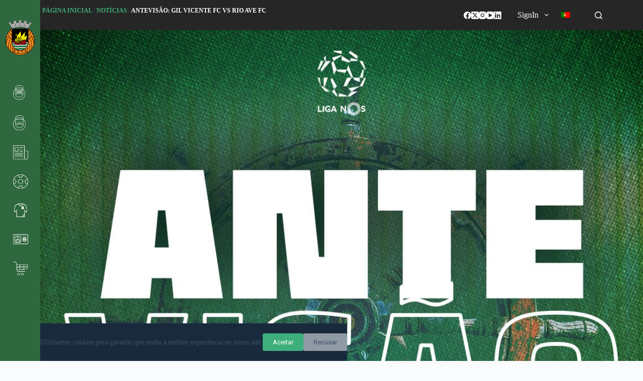

--- FILE ---
content_type: text/html; charset=UTF-8
request_url: https://rioavefc.pt/noticias/antevisao-gil-vicente-fc-vs-rio-ave-fc/
body_size: 152433
content:
<!doctype html>
<html lang="pt-pt">
<head>
	
	<meta charset="UTF-8">
	<meta name="viewport" content="width=device-width, initial-scale=1, maximum-scale=5, viewport-fit=cover">
	<link rel="profile" href="https://gmpg.org/xfn/11">

	<meta name='robots' content='index, follow, max-image-preview:large, max-snippet:-1, max-video-preview:-1' />
<link rel="alternate" hreflang="pt-pt" href="https://rioavefc.pt/noticias/antevisao-gil-vicente-fc-vs-rio-ave-fc/" />
<link rel="alternate" hreflang="x-default" href="https://rioavefc.pt/noticias/antevisao-gil-vicente-fc-vs-rio-ave-fc/" />

	<!-- This site is optimized with the Yoast SEO plugin v24.5 - https://yoast.com/wordpress/plugins/seo/ -->
	<title>Antevisão: Gil Vicente FC vs Rio Ave FC - Rio Ave Futebol Clube</title>
	<link rel="canonical" href="https://rioavefc.pt/noticias/antevisao-gil-vicente-fc-vs-rio-ave-fc/" />
	<meta property="og:locale" content="pt_PT" />
	<meta property="og:type" content="article" />
	<meta property="og:title" content="Antevisão: Gil Vicente FC vs Rio Ave FC - Rio Ave Futebol Clube" />
	<meta property="og:description" content="Recta final da Liga NOS 2019/2020. Com apenas 5 jornadas para disputar na longa edição deste ano, fruto da interrupção provocada pela pandemia da Covid-19, o Rio Ave FC vai confirmando a excelente temporada que tem realizado e leva já [&hellip;]" />
	<meta property="og:url" content="https://rioavefc.pt/noticias/antevisao-gil-vicente-fc-vs-rio-ave-fc/" />
	<meta property="og:site_name" content="Rio Ave Futebol Clube" />
	<meta property="article:publisher" content="https://www.facebook.com/rioavefc" />
	<meta property="article:published_time" content="2020-07-04T13:57:40+00:00" />
	<meta property="article:modified_time" content="2020-07-04T15:55:52+00:00" />
	<meta property="og:image" content="https://rioavefc.pt/wp-content/uploads/2020/07/site_antevisao_gvfcxrafc.jpg" />
	<meta property="og:image:width" content="1920" />
	<meta property="og:image:height" content="1080" />
	<meta property="og:image:type" content="image/jpeg" />
	<meta name="author" content="Marcela" />
	<meta name="twitter:card" content="summary_large_image" />
	<meta name="twitter:creator" content="@rioave_fc" />
	<meta name="twitter:site" content="@rioave_fc" />
	<meta name="twitter:label1" content="Escrito por" />
	<meta name="twitter:data1" content="Marcela" />
	<meta name="twitter:label2" content="Tempo estimado de leitura" />
	<meta name="twitter:data2" content="2 minutos" />
	<script type="application/ld+json" class="yoast-schema-graph">{"@context":"https://schema.org","@graph":[{"@type":"Article","@id":"https://rioavefc.pt/noticias/antevisao-gil-vicente-fc-vs-rio-ave-fc/#article","isPartOf":{"@id":"https://rioavefc.pt/noticias/antevisao-gil-vicente-fc-vs-rio-ave-fc/"},"author":{"name":"Marcela","@id":"https://rioavefc.pt/#/schema/person/655d81e5567bbb2915d5d6c8c2f52db4"},"headline":"Antevisão: Gil Vicente FC vs Rio Ave FC","datePublished":"2020-07-04T13:57:40+00:00","dateModified":"2020-07-04T15:55:52+00:00","mainEntityOfPage":{"@id":"https://rioavefc.pt/noticias/antevisao-gil-vicente-fc-vs-rio-ave-fc/"},"wordCount":345,"publisher":{"@id":"https://rioavefc.pt/#organization"},"image":{"@id":"https://rioavefc.pt/noticias/antevisao-gil-vicente-fc-vs-rio-ave-fc/#primaryimage"},"thumbnailUrl":"https://rioavefc.pt/wp-content/uploads/2020/07/site_antevisao_gvfcxrafc.jpg","articleSection":["Futebol","Geral","Notícias"],"inLanguage":"pt-PT"},{"@type":"WebPage","@id":"https://rioavefc.pt/noticias/antevisao-gil-vicente-fc-vs-rio-ave-fc/","url":"https://rioavefc.pt/noticias/antevisao-gil-vicente-fc-vs-rio-ave-fc/","name":"Antevisão: Gil Vicente FC vs Rio Ave FC - Rio Ave Futebol Clube","isPartOf":{"@id":"https://rioavefc.pt/#website"},"primaryImageOfPage":{"@id":"https://rioavefc.pt/noticias/antevisao-gil-vicente-fc-vs-rio-ave-fc/#primaryimage"},"image":{"@id":"https://rioavefc.pt/noticias/antevisao-gil-vicente-fc-vs-rio-ave-fc/#primaryimage"},"thumbnailUrl":"https://rioavefc.pt/wp-content/uploads/2020/07/site_antevisao_gvfcxrafc.jpg","datePublished":"2020-07-04T13:57:40+00:00","dateModified":"2020-07-04T15:55:52+00:00","breadcrumb":{"@id":"https://rioavefc.pt/noticias/antevisao-gil-vicente-fc-vs-rio-ave-fc/#breadcrumb"},"inLanguage":"pt-PT","potentialAction":[{"@type":"ReadAction","target":["https://rioavefc.pt/noticias/antevisao-gil-vicente-fc-vs-rio-ave-fc/"]}]},{"@type":"ImageObject","inLanguage":"pt-PT","@id":"https://rioavefc.pt/noticias/antevisao-gil-vicente-fc-vs-rio-ave-fc/#primaryimage","url":"https://rioavefc.pt/wp-content/uploads/2020/07/site_antevisao_gvfcxrafc.jpg","contentUrl":"https://rioavefc.pt/wp-content/uploads/2020/07/site_antevisao_gvfcxrafc.jpg","width":1920,"height":1080},{"@type":"BreadcrumbList","@id":"https://rioavefc.pt/noticias/antevisao-gil-vicente-fc-vs-rio-ave-fc/#breadcrumb","itemListElement":[{"@type":"ListItem","position":1,"name":"Página Inicial","item":"https://rioavefc.pt/"},{"@type":"ListItem","position":2,"name":"Notícias","item":"https://rioavefc.pt/category/noticias/"},{"@type":"ListItem","position":3,"name":"Antevisão: Gil Vicente FC vs Rio Ave FC"}]},{"@type":"WebSite","@id":"https://rioavefc.pt/#website","url":"https://rioavefc.pt/","name":"Rio Ave Futebol Clube","description":"O Rio Ave Futebol Clube é um clube de futebol português, da cidade de Vila do Conde, que disputa actualmente Primeira Liga. Foi fundado em 18 de Janeiro de 1939, embora o seu aniversário seja celebrado a 10 de Maio.","publisher":{"@id":"https://rioavefc.pt/#organization"},"alternateName":"Rio Ave Fc","potentialAction":[{"@type":"SearchAction","target":{"@type":"EntryPoint","urlTemplate":"https://rioavefc.pt/?s={search_term_string}"},"query-input":{"@type":"PropertyValueSpecification","valueRequired":true,"valueName":"search_term_string"}}],"inLanguage":"pt-PT"},{"@type":"Organization","@id":"https://rioavefc.pt/#organization","name":"Rio Ave Futebol Clube","alternateName":"Rio Ave Fc","url":"https://rioavefc.pt/","logo":{"@type":"ImageObject","inLanguage":"pt-PT","@id":"https://rioavefc.pt/#/schema/logo/image/","url":"https://rioavefc.pt/wp-content/uploads/2014/11/rioave.png","contentUrl":"https://rioavefc.pt/wp-content/uploads/2014/11/rioave.png","width":150,"height":150,"caption":"Rio Ave Futebol Clube"},"image":{"@id":"https://rioavefc.pt/#/schema/logo/image/"},"sameAs":["https://www.facebook.com/rioavefc","https://x.com/rioave_fc","https://instagram.com/rioavefc","https://www.linkedin.com/company/rio-ave-f.c./?viewAsMember=true","https://www.youtube.com/user/rafc1939"]},{"@type":"Person","@id":"https://rioavefc.pt/#/schema/person/655d81e5567bbb2915d5d6c8c2f52db4","name":"Marcela"}]}</script>
	<!-- / Yoast SEO plugin. -->


<link rel='dns-prefetch' href='//www.googletagmanager.com' />
<link rel='dns-prefetch' href='//rioavefc.pt' />
<link rel='dns-prefetch' href='//fonts.googleapis.com' />
<link rel='stylesheet' id='blocksy-dynamic-global-css' href='https://rioavefc.pt/wp-content/uploads/blocksy/css/global.css' media='all' />
<link rel='stylesheet' id='formidable-css' href='https://rioavefc.pt/wp-content/plugins/formidable/css/formidableforms.css' media='all' />
<link rel='stylesheet' id='ugb-style-css-css' href='https://rioavefc.pt/wp-content/plugins/stackable-ultimate-gutenberg-blocks/dist/frontend_blocks.css' media='all' />
<style id='ugb-style-css-inline-css'>
:root {--stk-block-width-default-detected: 1290px;}
</style>
<link rel='stylesheet' id='ugb-style-css-responsive-css' href='https://rioavefc.pt/wp-content/plugins/stackable-ultimate-gutenberg-blocks/dist/frontend_blocks_responsive.css' media='all' />
<link rel='stylesheet' id='la-icon-maneger-style-css' href='https://rioavefc.pt/wp-content/uploads/la_icon_sets/style.min.css' media='all' />
<link rel='stylesheet' id='wp-block-library-css' href='https://rioavefc.pt/wp-includes/css/dist/block-library/style.min.css' media='all' />
<style id='pdfemb-pdf-embedder-viewer-style-inline-css'>
.wp-block-pdfemb-pdf-embedder-viewer{max-width:none}

</style>
<style id='global-styles-inline-css'>
body{--wp--preset--color--black: #000000;--wp--preset--color--cyan-bluish-gray: #abb8c3;--wp--preset--color--white: #ffffff;--wp--preset--color--pale-pink: #f78da7;--wp--preset--color--vivid-red: #cf2e2e;--wp--preset--color--luminous-vivid-orange: #ff6900;--wp--preset--color--luminous-vivid-amber: #fcb900;--wp--preset--color--light-green-cyan: #7bdcb5;--wp--preset--color--vivid-green-cyan: #00d084;--wp--preset--color--pale-cyan-blue: #8ed1fc;--wp--preset--color--vivid-cyan-blue: #0693e3;--wp--preset--color--vivid-purple: #9b51e0;--wp--preset--color--palette-color-1: var(--theme-palette-color-1, #3eaf7c);--wp--preset--color--palette-color-2: var(--theme-palette-color-2, #33a370);--wp--preset--color--palette-color-3: var(--theme-palette-color-3, #3A4F66);--wp--preset--color--palette-color-4: var(--theme-palette-color-4, #192a3d);--wp--preset--color--palette-color-5: var(--theme-palette-color-5, #e1e8ed);--wp--preset--color--palette-color-6: var(--theme-palette-color-6, #f2f5f7);--wp--preset--color--palette-color-7: var(--theme-palette-color-7, #FAFBFC);--wp--preset--color--palette-color-8: var(--theme-palette-color-8, #ffffff);--wp--preset--gradient--vivid-cyan-blue-to-vivid-purple: linear-gradient(135deg,rgba(6,147,227,1) 0%,rgb(155,81,224) 100%);--wp--preset--gradient--light-green-cyan-to-vivid-green-cyan: linear-gradient(135deg,rgb(122,220,180) 0%,rgb(0,208,130) 100%);--wp--preset--gradient--luminous-vivid-amber-to-luminous-vivid-orange: linear-gradient(135deg,rgba(252,185,0,1) 0%,rgba(255,105,0,1) 100%);--wp--preset--gradient--luminous-vivid-orange-to-vivid-red: linear-gradient(135deg,rgba(255,105,0,1) 0%,rgb(207,46,46) 100%);--wp--preset--gradient--very-light-gray-to-cyan-bluish-gray: linear-gradient(135deg,rgb(238,238,238) 0%,rgb(169,184,195) 100%);--wp--preset--gradient--cool-to-warm-spectrum: linear-gradient(135deg,rgb(74,234,220) 0%,rgb(151,120,209) 20%,rgb(207,42,186) 40%,rgb(238,44,130) 60%,rgb(251,105,98) 80%,rgb(254,248,76) 100%);--wp--preset--gradient--blush-light-purple: linear-gradient(135deg,rgb(255,206,236) 0%,rgb(152,150,240) 100%);--wp--preset--gradient--blush-bordeaux: linear-gradient(135deg,rgb(254,205,165) 0%,rgb(254,45,45) 50%,rgb(107,0,62) 100%);--wp--preset--gradient--luminous-dusk: linear-gradient(135deg,rgb(255,203,112) 0%,rgb(199,81,192) 50%,rgb(65,88,208) 100%);--wp--preset--gradient--pale-ocean: linear-gradient(135deg,rgb(255,245,203) 0%,rgb(182,227,212) 50%,rgb(51,167,181) 100%);--wp--preset--gradient--electric-grass: linear-gradient(135deg,rgb(202,248,128) 0%,rgb(113,206,126) 100%);--wp--preset--gradient--midnight: linear-gradient(135deg,rgb(2,3,129) 0%,rgb(40,116,252) 100%);--wp--preset--gradient--juicy-peach: linear-gradient(to right, #ffecd2 0%, #fcb69f 100%);--wp--preset--gradient--young-passion: linear-gradient(to right, #ff8177 0%, #ff867a 0%, #ff8c7f 21%, #f99185 52%, #cf556c 78%, #b12a5b 100%);--wp--preset--gradient--true-sunset: linear-gradient(to right, #fa709a 0%, #fee140 100%);--wp--preset--gradient--morpheus-den: linear-gradient(to top, #30cfd0 0%, #330867 100%);--wp--preset--gradient--plum-plate: linear-gradient(135deg, #667eea 0%, #764ba2 100%);--wp--preset--gradient--aqua-splash: linear-gradient(15deg, #13547a 0%, #80d0c7 100%);--wp--preset--gradient--love-kiss: linear-gradient(to top, #ff0844 0%, #ffb199 100%);--wp--preset--gradient--new-retrowave: linear-gradient(to top, #3b41c5 0%, #a981bb 49%, #ffc8a9 100%);--wp--preset--gradient--plum-bath: linear-gradient(to top, #cc208e 0%, #6713d2 100%);--wp--preset--gradient--high-flight: linear-gradient(to right, #0acffe 0%, #495aff 100%);--wp--preset--gradient--teen-party: linear-gradient(-225deg, #FF057C 0%, #8D0B93 50%, #321575 100%);--wp--preset--gradient--fabled-sunset: linear-gradient(-225deg, #231557 0%, #44107A 29%, #FF1361 67%, #FFF800 100%);--wp--preset--gradient--arielle-smile: radial-gradient(circle 248px at center, #16d9e3 0%, #30c7ec 47%, #46aef7 100%);--wp--preset--gradient--itmeo-branding: linear-gradient(180deg, #2af598 0%, #009efd 100%);--wp--preset--gradient--deep-blue: linear-gradient(to right, #6a11cb 0%, #2575fc 100%);--wp--preset--gradient--strong-bliss: linear-gradient(to right, #f78ca0 0%, #f9748f 19%, #fd868c 60%, #fe9a8b 100%);--wp--preset--gradient--sweet-period: linear-gradient(to top, #3f51b1 0%, #5a55ae 13%, #7b5fac 25%, #8f6aae 38%, #a86aa4 50%, #cc6b8e 62%, #f18271 75%, #f3a469 87%, #f7c978 100%);--wp--preset--gradient--purple-division: linear-gradient(to top, #7028e4 0%, #e5b2ca 100%);--wp--preset--gradient--cold-evening: linear-gradient(to top, #0c3483 0%, #a2b6df 100%, #6b8cce 100%, #a2b6df 100%);--wp--preset--gradient--mountain-rock: linear-gradient(to right, #868f96 0%, #596164 100%);--wp--preset--gradient--desert-hump: linear-gradient(to top, #c79081 0%, #dfa579 100%);--wp--preset--gradient--ethernal-constance: linear-gradient(to top, #09203f 0%, #537895 100%);--wp--preset--gradient--happy-memories: linear-gradient(-60deg, #ff5858 0%, #f09819 100%);--wp--preset--gradient--grown-early: linear-gradient(to top, #0ba360 0%, #3cba92 100%);--wp--preset--gradient--morning-salad: linear-gradient(-225deg, #B7F8DB 0%, #50A7C2 100%);--wp--preset--gradient--night-call: linear-gradient(-225deg, #AC32E4 0%, #7918F2 48%, #4801FF 100%);--wp--preset--gradient--mind-crawl: linear-gradient(-225deg, #473B7B 0%, #3584A7 51%, #30D2BE 100%);--wp--preset--gradient--angel-care: linear-gradient(-225deg, #FFE29F 0%, #FFA99F 48%, #FF719A 100%);--wp--preset--gradient--juicy-cake: linear-gradient(to top, #e14fad 0%, #f9d423 100%);--wp--preset--gradient--rich-metal: linear-gradient(to right, #d7d2cc 0%, #304352 100%);--wp--preset--gradient--mole-hall: linear-gradient(-20deg, #616161 0%, #9bc5c3 100%);--wp--preset--gradient--cloudy-knoxville: linear-gradient(120deg, #fdfbfb 0%, #ebedee 100%);--wp--preset--gradient--soft-grass: linear-gradient(to top, #c1dfc4 0%, #deecdd 100%);--wp--preset--gradient--saint-petersburg: linear-gradient(135deg, #f5f7fa 0%, #c3cfe2 100%);--wp--preset--gradient--everlasting-sky: linear-gradient(135deg, #fdfcfb 0%, #e2d1c3 100%);--wp--preset--gradient--kind-steel: linear-gradient(-20deg, #e9defa 0%, #fbfcdb 100%);--wp--preset--gradient--over-sun: linear-gradient(60deg, #abecd6 0%, #fbed96 100%);--wp--preset--gradient--premium-white: linear-gradient(to top, #d5d4d0 0%, #d5d4d0 1%, #eeeeec 31%, #efeeec 75%, #e9e9e7 100%);--wp--preset--gradient--clean-mirror: linear-gradient(45deg, #93a5cf 0%, #e4efe9 100%);--wp--preset--gradient--wild-apple: linear-gradient(to top, #d299c2 0%, #fef9d7 100%);--wp--preset--gradient--snow-again: linear-gradient(to top, #e6e9f0 0%, #eef1f5 100%);--wp--preset--gradient--confident-cloud: linear-gradient(to top, #dad4ec 0%, #dad4ec 1%, #f3e7e9 100%);--wp--preset--gradient--glass-water: linear-gradient(to top, #dfe9f3 0%, white 100%);--wp--preset--gradient--perfect-white: linear-gradient(-225deg, #E3FDF5 0%, #FFE6FA 100%);--wp--preset--font-size--small: 13px;--wp--preset--font-size--medium: 20px;--wp--preset--font-size--large: clamp(22px, 1.375rem + ((1vw - 3.2px) * 0.625), 30px);--wp--preset--font-size--x-large: clamp(30px, 1.875rem + ((1vw - 3.2px) * 1.563), 50px);--wp--preset--font-size--xx-large: clamp(45px, 2.813rem + ((1vw - 3.2px) * 2.734), 80px);--wp--preset--font-family--inter: "Inter", sans-serif;--wp--preset--font-family--cardo: Cardo;--wp--preset--spacing--20: 0.44rem;--wp--preset--spacing--30: 0.67rem;--wp--preset--spacing--40: 1rem;--wp--preset--spacing--50: 1.5rem;--wp--preset--spacing--60: 2.25rem;--wp--preset--spacing--70: 3.38rem;--wp--preset--spacing--80: 5.06rem;--wp--preset--shadow--natural: 6px 6px 9px rgba(0, 0, 0, 0.2);--wp--preset--shadow--deep: 12px 12px 50px rgba(0, 0, 0, 0.4);--wp--preset--shadow--sharp: 6px 6px 0px rgba(0, 0, 0, 0.2);--wp--preset--shadow--outlined: 6px 6px 0px -3px rgba(255, 255, 255, 1), 6px 6px rgba(0, 0, 0, 1);--wp--preset--shadow--crisp: 6px 6px 0px rgba(0, 0, 0, 1);}body { margin: 0;--wp--style--global--content-size: var(--theme-block-max-width);--wp--style--global--wide-size: var(--theme-block-wide-max-width); }.wp-site-blocks > .alignleft { float: left; margin-right: 2em; }.wp-site-blocks > .alignright { float: right; margin-left: 2em; }.wp-site-blocks > .aligncenter { justify-content: center; margin-left: auto; margin-right: auto; }:where(.wp-site-blocks) > * { margin-block-start: var(--theme-content-spacing); margin-block-end: 0; }:where(.wp-site-blocks) > :first-child:first-child { margin-block-start: 0; }:where(.wp-site-blocks) > :last-child:last-child { margin-block-end: 0; }body { --wp--style--block-gap: var(--theme-content-spacing); }:where(body .is-layout-flow)  > :first-child:first-child{margin-block-start: 0;}:where(body .is-layout-flow)  > :last-child:last-child{margin-block-end: 0;}:where(body .is-layout-flow)  > *{margin-block-start: var(--theme-content-spacing);margin-block-end: 0;}:where(body .is-layout-constrained)  > :first-child:first-child{margin-block-start: 0;}:where(body .is-layout-constrained)  > :last-child:last-child{margin-block-end: 0;}:where(body .is-layout-constrained)  > *{margin-block-start: var(--theme-content-spacing);margin-block-end: 0;}:where(body .is-layout-flex) {gap: var(--theme-content-spacing);}:where(body .is-layout-grid) {gap: var(--theme-content-spacing);}body .is-layout-flow > .alignleft{float: left;margin-inline-start: 0;margin-inline-end: 2em;}body .is-layout-flow > .alignright{float: right;margin-inline-start: 2em;margin-inline-end: 0;}body .is-layout-flow > .aligncenter{margin-left: auto !important;margin-right: auto !important;}body .is-layout-constrained > .alignleft{float: left;margin-inline-start: 0;margin-inline-end: 2em;}body .is-layout-constrained > .alignright{float: right;margin-inline-start: 2em;margin-inline-end: 0;}body .is-layout-constrained > .aligncenter{margin-left: auto !important;margin-right: auto !important;}body .is-layout-constrained > :where(:not(.alignleft):not(.alignright):not(.alignfull)){max-width: var(--wp--style--global--content-size);margin-left: auto !important;margin-right: auto !important;}body .is-layout-constrained > .alignwide{max-width: var(--wp--style--global--wide-size);}body .is-layout-flex{display: flex;}body .is-layout-flex{flex-wrap: wrap;align-items: center;}body .is-layout-flex > *{margin: 0;}body .is-layout-grid{display: grid;}body .is-layout-grid > *{margin: 0;}body{padding-top: 0px;padding-right: 0px;padding-bottom: 0px;padding-left: 0px;}.has-black-color{color: var(--wp--preset--color--black) !important;}.has-cyan-bluish-gray-color{color: var(--wp--preset--color--cyan-bluish-gray) !important;}.has-white-color{color: var(--wp--preset--color--white) !important;}.has-pale-pink-color{color: var(--wp--preset--color--pale-pink) !important;}.has-vivid-red-color{color: var(--wp--preset--color--vivid-red) !important;}.has-luminous-vivid-orange-color{color: var(--wp--preset--color--luminous-vivid-orange) !important;}.has-luminous-vivid-amber-color{color: var(--wp--preset--color--luminous-vivid-amber) !important;}.has-light-green-cyan-color{color: var(--wp--preset--color--light-green-cyan) !important;}.has-vivid-green-cyan-color{color: var(--wp--preset--color--vivid-green-cyan) !important;}.has-pale-cyan-blue-color{color: var(--wp--preset--color--pale-cyan-blue) !important;}.has-vivid-cyan-blue-color{color: var(--wp--preset--color--vivid-cyan-blue) !important;}.has-vivid-purple-color{color: var(--wp--preset--color--vivid-purple) !important;}.has-palette-color-1-color{color: var(--wp--preset--color--palette-color-1) !important;}.has-palette-color-2-color{color: var(--wp--preset--color--palette-color-2) !important;}.has-palette-color-3-color{color: var(--wp--preset--color--palette-color-3) !important;}.has-palette-color-4-color{color: var(--wp--preset--color--palette-color-4) !important;}.has-palette-color-5-color{color: var(--wp--preset--color--palette-color-5) !important;}.has-palette-color-6-color{color: var(--wp--preset--color--palette-color-6) !important;}.has-palette-color-7-color{color: var(--wp--preset--color--palette-color-7) !important;}.has-palette-color-8-color{color: var(--wp--preset--color--palette-color-8) !important;}.has-black-background-color{background-color: var(--wp--preset--color--black) !important;}.has-cyan-bluish-gray-background-color{background-color: var(--wp--preset--color--cyan-bluish-gray) !important;}.has-white-background-color{background-color: var(--wp--preset--color--white) !important;}.has-pale-pink-background-color{background-color: var(--wp--preset--color--pale-pink) !important;}.has-vivid-red-background-color{background-color: var(--wp--preset--color--vivid-red) !important;}.has-luminous-vivid-orange-background-color{background-color: var(--wp--preset--color--luminous-vivid-orange) !important;}.has-luminous-vivid-amber-background-color{background-color: var(--wp--preset--color--luminous-vivid-amber) !important;}.has-light-green-cyan-background-color{background-color: var(--wp--preset--color--light-green-cyan) !important;}.has-vivid-green-cyan-background-color{background-color: var(--wp--preset--color--vivid-green-cyan) !important;}.has-pale-cyan-blue-background-color{background-color: var(--wp--preset--color--pale-cyan-blue) !important;}.has-vivid-cyan-blue-background-color{background-color: var(--wp--preset--color--vivid-cyan-blue) !important;}.has-vivid-purple-background-color{background-color: var(--wp--preset--color--vivid-purple) !important;}.has-palette-color-1-background-color{background-color: var(--wp--preset--color--palette-color-1) !important;}.has-palette-color-2-background-color{background-color: var(--wp--preset--color--palette-color-2) !important;}.has-palette-color-3-background-color{background-color: var(--wp--preset--color--palette-color-3) !important;}.has-palette-color-4-background-color{background-color: var(--wp--preset--color--palette-color-4) !important;}.has-palette-color-5-background-color{background-color: var(--wp--preset--color--palette-color-5) !important;}.has-palette-color-6-background-color{background-color: var(--wp--preset--color--palette-color-6) !important;}.has-palette-color-7-background-color{background-color: var(--wp--preset--color--palette-color-7) !important;}.has-palette-color-8-background-color{background-color: var(--wp--preset--color--palette-color-8) !important;}.has-black-border-color{border-color: var(--wp--preset--color--black) !important;}.has-cyan-bluish-gray-border-color{border-color: var(--wp--preset--color--cyan-bluish-gray) !important;}.has-white-border-color{border-color: var(--wp--preset--color--white) !important;}.has-pale-pink-border-color{border-color: var(--wp--preset--color--pale-pink) !important;}.has-vivid-red-border-color{border-color: var(--wp--preset--color--vivid-red) !important;}.has-luminous-vivid-orange-border-color{border-color: var(--wp--preset--color--luminous-vivid-orange) !important;}.has-luminous-vivid-amber-border-color{border-color: var(--wp--preset--color--luminous-vivid-amber) !important;}.has-light-green-cyan-border-color{border-color: var(--wp--preset--color--light-green-cyan) !important;}.has-vivid-green-cyan-border-color{border-color: var(--wp--preset--color--vivid-green-cyan) !important;}.has-pale-cyan-blue-border-color{border-color: var(--wp--preset--color--pale-cyan-blue) !important;}.has-vivid-cyan-blue-border-color{border-color: var(--wp--preset--color--vivid-cyan-blue) !important;}.has-vivid-purple-border-color{border-color: var(--wp--preset--color--vivid-purple) !important;}.has-palette-color-1-border-color{border-color: var(--wp--preset--color--palette-color-1) !important;}.has-palette-color-2-border-color{border-color: var(--wp--preset--color--palette-color-2) !important;}.has-palette-color-3-border-color{border-color: var(--wp--preset--color--palette-color-3) !important;}.has-palette-color-4-border-color{border-color: var(--wp--preset--color--palette-color-4) !important;}.has-palette-color-5-border-color{border-color: var(--wp--preset--color--palette-color-5) !important;}.has-palette-color-6-border-color{border-color: var(--wp--preset--color--palette-color-6) !important;}.has-palette-color-7-border-color{border-color: var(--wp--preset--color--palette-color-7) !important;}.has-palette-color-8-border-color{border-color: var(--wp--preset--color--palette-color-8) !important;}.has-vivid-cyan-blue-to-vivid-purple-gradient-background{background: var(--wp--preset--gradient--vivid-cyan-blue-to-vivid-purple) !important;}.has-light-green-cyan-to-vivid-green-cyan-gradient-background{background: var(--wp--preset--gradient--light-green-cyan-to-vivid-green-cyan) !important;}.has-luminous-vivid-amber-to-luminous-vivid-orange-gradient-background{background: var(--wp--preset--gradient--luminous-vivid-amber-to-luminous-vivid-orange) !important;}.has-luminous-vivid-orange-to-vivid-red-gradient-background{background: var(--wp--preset--gradient--luminous-vivid-orange-to-vivid-red) !important;}.has-very-light-gray-to-cyan-bluish-gray-gradient-background{background: var(--wp--preset--gradient--very-light-gray-to-cyan-bluish-gray) !important;}.has-cool-to-warm-spectrum-gradient-background{background: var(--wp--preset--gradient--cool-to-warm-spectrum) !important;}.has-blush-light-purple-gradient-background{background: var(--wp--preset--gradient--blush-light-purple) !important;}.has-blush-bordeaux-gradient-background{background: var(--wp--preset--gradient--blush-bordeaux) !important;}.has-luminous-dusk-gradient-background{background: var(--wp--preset--gradient--luminous-dusk) !important;}.has-pale-ocean-gradient-background{background: var(--wp--preset--gradient--pale-ocean) !important;}.has-electric-grass-gradient-background{background: var(--wp--preset--gradient--electric-grass) !important;}.has-midnight-gradient-background{background: var(--wp--preset--gradient--midnight) !important;}.has-juicy-peach-gradient-background{background: var(--wp--preset--gradient--juicy-peach) !important;}.has-young-passion-gradient-background{background: var(--wp--preset--gradient--young-passion) !important;}.has-true-sunset-gradient-background{background: var(--wp--preset--gradient--true-sunset) !important;}.has-morpheus-den-gradient-background{background: var(--wp--preset--gradient--morpheus-den) !important;}.has-plum-plate-gradient-background{background: var(--wp--preset--gradient--plum-plate) !important;}.has-aqua-splash-gradient-background{background: var(--wp--preset--gradient--aqua-splash) !important;}.has-love-kiss-gradient-background{background: var(--wp--preset--gradient--love-kiss) !important;}.has-new-retrowave-gradient-background{background: var(--wp--preset--gradient--new-retrowave) !important;}.has-plum-bath-gradient-background{background: var(--wp--preset--gradient--plum-bath) !important;}.has-high-flight-gradient-background{background: var(--wp--preset--gradient--high-flight) !important;}.has-teen-party-gradient-background{background: var(--wp--preset--gradient--teen-party) !important;}.has-fabled-sunset-gradient-background{background: var(--wp--preset--gradient--fabled-sunset) !important;}.has-arielle-smile-gradient-background{background: var(--wp--preset--gradient--arielle-smile) !important;}.has-itmeo-branding-gradient-background{background: var(--wp--preset--gradient--itmeo-branding) !important;}.has-deep-blue-gradient-background{background: var(--wp--preset--gradient--deep-blue) !important;}.has-strong-bliss-gradient-background{background: var(--wp--preset--gradient--strong-bliss) !important;}.has-sweet-period-gradient-background{background: var(--wp--preset--gradient--sweet-period) !important;}.has-purple-division-gradient-background{background: var(--wp--preset--gradient--purple-division) !important;}.has-cold-evening-gradient-background{background: var(--wp--preset--gradient--cold-evening) !important;}.has-mountain-rock-gradient-background{background: var(--wp--preset--gradient--mountain-rock) !important;}.has-desert-hump-gradient-background{background: var(--wp--preset--gradient--desert-hump) !important;}.has-ethernal-constance-gradient-background{background: var(--wp--preset--gradient--ethernal-constance) !important;}.has-happy-memories-gradient-background{background: var(--wp--preset--gradient--happy-memories) !important;}.has-grown-early-gradient-background{background: var(--wp--preset--gradient--grown-early) !important;}.has-morning-salad-gradient-background{background: var(--wp--preset--gradient--morning-salad) !important;}.has-night-call-gradient-background{background: var(--wp--preset--gradient--night-call) !important;}.has-mind-crawl-gradient-background{background: var(--wp--preset--gradient--mind-crawl) !important;}.has-angel-care-gradient-background{background: var(--wp--preset--gradient--angel-care) !important;}.has-juicy-cake-gradient-background{background: var(--wp--preset--gradient--juicy-cake) !important;}.has-rich-metal-gradient-background{background: var(--wp--preset--gradient--rich-metal) !important;}.has-mole-hall-gradient-background{background: var(--wp--preset--gradient--mole-hall) !important;}.has-cloudy-knoxville-gradient-background{background: var(--wp--preset--gradient--cloudy-knoxville) !important;}.has-soft-grass-gradient-background{background: var(--wp--preset--gradient--soft-grass) !important;}.has-saint-petersburg-gradient-background{background: var(--wp--preset--gradient--saint-petersburg) !important;}.has-everlasting-sky-gradient-background{background: var(--wp--preset--gradient--everlasting-sky) !important;}.has-kind-steel-gradient-background{background: var(--wp--preset--gradient--kind-steel) !important;}.has-over-sun-gradient-background{background: var(--wp--preset--gradient--over-sun) !important;}.has-premium-white-gradient-background{background: var(--wp--preset--gradient--premium-white) !important;}.has-clean-mirror-gradient-background{background: var(--wp--preset--gradient--clean-mirror) !important;}.has-wild-apple-gradient-background{background: var(--wp--preset--gradient--wild-apple) !important;}.has-snow-again-gradient-background{background: var(--wp--preset--gradient--snow-again) !important;}.has-confident-cloud-gradient-background{background: var(--wp--preset--gradient--confident-cloud) !important;}.has-glass-water-gradient-background{background: var(--wp--preset--gradient--glass-water) !important;}.has-perfect-white-gradient-background{background: var(--wp--preset--gradient--perfect-white) !important;}.has-small-font-size{font-size: var(--wp--preset--font-size--small) !important;}.has-medium-font-size{font-size: var(--wp--preset--font-size--medium) !important;}.has-large-font-size{font-size: var(--wp--preset--font-size--large) !important;}.has-x-large-font-size{font-size: var(--wp--preset--font-size--x-large) !important;}.has-xx-large-font-size{font-size: var(--wp--preset--font-size--xx-large) !important;}.has-inter-font-family{font-family: var(--wp--preset--font-family--inter) !important;}.has-cardo-font-family{font-family: var(--wp--preset--font-family--cardo) !important;}
.wp-block-navigation a:where(:not(.wp-element-button)){color: inherit;}
.wp-block-pullquote{font-size: clamp(0.984em, 0.984rem + ((1vw - 0.2em) * 0.645), 1.5em);line-height: 1.6;}
</style>
<link rel='stylesheet' id='wpml-blocks-css' href='https://rioavefc.pt/wp-content/plugins/sitepress-multilingual-cms/dist/css/blocks/styles.css' media='all' />
<link rel='stylesheet' id='css/e2pdf.frontend.global-css' href='https://rioavefc.pt/wp-content/plugins/e2pdf/css/e2pdf.frontend.global.css' media='all' />
<link rel='stylesheet' id='dashicons-css' href='https://rioavefc.pt/wp-includes/css/dashicons.min.css' media='all' />
<link rel='stylesheet' id='sportspress-general-css' href='//rioavefc.pt/wp-content/plugins/sportspress/assets/css/sportspress.css' media='all' />
<link rel='stylesheet' id='sportspress-icons-css' href='//rioavefc.pt/wp-content/plugins/sportspress/assets/css/icons.css' media='all' />
<link rel='stylesheet' id='soo-css-css' href='https://rioavefc.pt/wp-content/plugins/sso-sports-alliance//public/css/sso-style.css' media='screen' />
<link rel='stylesheet' id='sf_styles-css' href='https://rioavefc.pt/wp-content/plugins/superfly-menu/css/public.min.css' media='all' />
<link rel='stylesheet' id='sf-google-font-subheader-css' href='//fonts.googleapis.com/css?family=Roboto' media='all' />
<style id='woocommerce-inline-inline-css'>
.woocommerce form .form-row .required { visibility: visible; }
</style>
<link rel='stylesheet' id='wpml-menu-item-0-css' href='https://rioavefc.pt/wp-content/plugins/sitepress-multilingual-cms/templates/language-switchers/menu-item/style.min.css' media='all' />
<link rel='stylesheet' id='if-menu-site-css-css' href='https://rioavefc.pt/wp-content/plugins/if-menu/assets/if-menu-site.css' media='all' />
<link rel='stylesheet' id='parent-style-css' href='https://rioavefc.pt/wp-content/themes/blocksy/style.css' media='all' />
<link rel='stylesheet' id='blocksy-child-style-css' href='https://rioavefc.pt/wp-content/themes/blocksy-child/style.css' media='all' />
<link rel='stylesheet' id='ct-woocommerce-styles-css' href='https://rioavefc.pt/wp-content/themes/blocksy/static/bundle/woocommerce.min.css' media='all' />
<link rel='stylesheet' id='ct-main-styles-css' href='https://rioavefc.pt/wp-content/themes/blocksy/static/bundle/main.min.css' media='all' />
<link rel='stylesheet' id='blocksy-ext-woocommerce-extra-styles-css' href='https://rioavefc.pt/wp-content/plugins/blocksy-companion-pro/framework/premium/extensions/woocommerce-extra/static/bundle/main.min.css' media='all' />
<link rel='stylesheet' id='blocksy-ext-woocommerce-extra-custom-badges-styles-css' href='https://rioavefc.pt/wp-content/plugins/blocksy-companion-pro/framework/premium/extensions/woocommerce-extra/static/bundle/custom-badges.min.css' media='all' />
<link rel='stylesheet' id='blocksy-ext-post-types-extra-styles-css' href='https://rioavefc.pt/wp-content/plugins/blocksy-companion-pro/framework/premium/extensions/post-types-extra/static/bundle/main.min.css' media='all' />
<link rel='stylesheet' id='blocksy-fonts-font-source-google-css' href='https://fonts.googleapis.com/css2?family=Poppins:wght@700&#038;display=swap' media='all' />
<link rel='stylesheet' id='ct-page-title-styles-css' href='https://rioavefc.pt/wp-content/themes/blocksy/static/bundle/page-title.min.css' media='all' />
<link rel='stylesheet' id='ct-share-box-styles-css' href='https://rioavefc.pt/wp-content/themes/blocksy/static/bundle/share-box.min.css' media='all' />
<link rel='stylesheet' id='ct-posts-nav-styles-css' href='https://rioavefc.pt/wp-content/themes/blocksy/static/bundle/posts-nav.min.css' media='all' />
<link rel='stylesheet' id='ct-stackable-styles-css' href='https://rioavefc.pt/wp-content/themes/blocksy/static/bundle/stackable.min.css' media='all' />
<link rel='stylesheet' id='blocksy-companion-header-account-styles-css' href='https://rioavefc.pt/wp-content/plugins/blocksy-companion-pro/static/bundle/header-account.min.css' media='all' />
<style type="text/css"></style><script id="woocommerce-google-analytics-integration-gtag-js-after">
/* Google Analytics for WooCommerce (gtag.js) */
					window.dataLayer = window.dataLayer || [];
					function gtag(){dataLayer.push(arguments);}
					// Set up default consent state.
					for ( const mode of [{"analytics_storage":"denied","ad_storage":"denied","ad_user_data":"denied","ad_personalization":"denied","region":["AT","BE","BG","HR","CY","CZ","DK","EE","FI","FR","DE","GR","HU","IS","IE","IT","LV","LI","LT","LU","MT","NL","NO","PL","PT","RO","SK","SI","ES","SE","GB","CH"]}] || [] ) {
						gtag( "consent", "default", { "wait_for_update": 500, ...mode } );
					}
					gtag("js", new Date());
					gtag("set", "developer_id.dOGY3NW", true);
					gtag("config", "G-6V0YY660EZ", {"track_404":true,"allow_google_signals":true,"logged_in":false,"linker":{"domains":[],"allow_incoming":false},"custom_map":{"dimension1":"logged_in"}});
</script>
<script src="https://rioavefc.pt/wp-content/plugins/superfly-menu/includes/vendor/looks_awesome/icon_manager/js/md5.js" id="la-icon-manager-md5-js"></script>
<script src="https://rioavefc.pt/wp-content/plugins/superfly-menu/includes/vendor/looks_awesome/icon_manager/js/util.js" id="la-icon-manager-util-js"></script>
<script src="https://rioavefc.pt/wp-includes/js/jquery/jquery.min.js" id="jquery-core-js"></script>
<script src="https://rioavefc.pt/wp-includes/js/jquery/jquery-migrate.min.js" id="jquery-migrate-js"></script>
<script src="https://rioavefc.pt/wp-content/plugins/e2pdf/js/e2pdf.frontend.js" id="js/e2pdf.frontend-js"></script>
<script id="smv_hmac_handler-js-extra">
var smv_wpApiSettings = {"nonce":"1441b912b6","wsurl":"https:\/\/rioavefc.pt\/wp-json\/smv-hmac\/proxy"};
</script>
<script src="https://rioavefc.pt/wp-content/plugins/smv-hmac/public/js/nonce.js" id="smv_hmac_handler-js"></script>
<script id="sf_main-js-extra">
var SF_Opts = {"wp_menu_id":"1207","social":[],"search":"no","blur":"no","fade":"yes","test_mode":"no","hide_def":"no","mob_nav":"no","dynamic":"no","parent_ignore":"no","sidebar_style":"side","sidebar_behaviour":"always","alt_menu":"","sidebar_pos":"left","width_panel_1":"80","width_panel_2":"250","width_panel_3":"250","width_panel_4":"200","base_color":"#2f683e","opening_type":"hover","sub_type":"flyout","video_bg":"","video_mob":"yes","video_preload":"no","sub_mob_type":"dropdown","sub_opening_type":"hover","label":"metro","label_top":"0px","label_size":"53","label_vis":"no","item_padding":"15","bg":"","path":"https:\/\/rioavefc.pt\/wp-content\/plugins\/superfly-menu\/img\/","menu":"{\"1207\":{\"term_id\":1207,\"name\":\"Menu Principal\",\"loc\":{\"pages\":{\"3\":1,\"79136\":1,\"79137\":1,\"79138\":1,\"79139\":1,\"79142\":1,\"84952\":1,\"86720\":1,\"86726\":1,\"86736\":1,\"86748\":1,\"86754\":1,\"86767\":1,\"86819\":1,\"86834\":1,\"86847\":1,\"86852\":1,\"86858\":1,\"86862\":1,\"86867\":1,\"86872\":1,\"86878\":1,\"86883\":1,\"86889\":1,\"86893\":1,\"86899\":1,\"86908\":1,\"86916\":1,\"86920\":1,\"86952\":1,\"87178\":1,\"87214\":1,\"87965\":1,\"127297\":1,\"127314\":1,\"129186\":1,\"129187\":1,\"129188\":1,\"129189\":1,\"130428\":1,\"130512\":1,\"130523\":1,\"130529\":1,\"130533\":1,\"130540\":1,\"130544\":1,\"130555\":1,\"130563\":1,\"130568\":1,\"130577\":1,\"130620\":1,\"130632\":1,\"130701\":1,\"130800\":1,\"130902\":1,\"130911\":1,\"131041\":1,\"131609\":1,\"132577\":1,\"132619\":1,\"135535\":1,\"135567\":1,\"135717\":1,\"137293\":1,\"137299\":1,\"137301\":1,\"137303\":1,\"137305\":1,\"138034\":1,\"138036\":1,\"138038\":1,\"138041\":1,\"139308\":1,\"139319\":1,\"139325\":1,\"140906\":1,\"142631\":1,\"142844\":1,\"143147\":1,\"148379\":1,\"164846\":1,\"165055\":1,\"166145\":1,\"166151\":1,\"171403\":1,\"172680\":1,\"172704\":1,\"184870\":1,\"185151\":1,\"186705\":1,\"187615\":1,\"191240\":1,\"192856\":1,\"193706\":1,\"197295\":1,\"197299\":1},\"cposts\":{\"frm_landing_page\":1,\"frm_display\":1,\"patrocinador\":1,\"sp_event\":1,\"sp_team\":1,\"sp_player\":1,\"sp_staff\":1,\"product\":1,\"ct_content_block\":1,\"sp_calendar\":1,\"sp_table\":1,\"sp_list\":1,\"cool_timeline\":1},\"cats\":{\"1\":1,\"720\":1,\"721\":1,\"722\":1,\"723\":1,\"724\":1,\"725\":1,\"726\":1,\"727\":1,\"728\":1,\"729\":1,\"730\":1,\"731\":1,\"732\":1,\"733\":1,\"734\":1,\"735\":1,\"736\":1,\"737\":1,\"738\":1,\"739\":1,\"740\":1,\"741\":1,\"742\":1,\"743\":1,\"744\":1,\"745\":1,\"924\":1,\"925\":1,\"942\":1,\"1045\":1},\"taxes\":{},\"langs\":{\"pt-pt\":1,\"ja\":1,\"en\":1},\"wp_pages\":{\"front\":1,\"home\":1,\"archive\":1,\"single\":1,\"forbidden\":1,\"search\":1},\"ids\":[\"\"]},\"isDef\":true}}","togglers":"supermenu","subMenuSupport":"yes","subMenuSelector":"sub-menu, children","eventsInterval":"51","activeClassSelector":"current-menu-item","allowedTags":"DIV, NAV, UL, OL, LI, A, P, H1, H2, H3, H4, SPAN","menuData":{"197358":"img=https%3A%2F%2Frioavefc.pt%2Fwp-content%2Fuploads%2F2024%2F07%2FSAD.png&icon_manager_search=&la_icon_manager_menu-item-197358_custom=&icon=&icon_color=&sline=&chapter=&content=&bg=&width=","197307":"img=https%3A%2F%2Frioavefc.pt%2Fwp-content%2Fuploads%2F2020%2F04%2Fclube%402x.png&icon_manager_search=&la_icon_manager_menu-item-197307_custom=&icon=&icon_color=&sline=&chapter=&content=&bg=&width=","197308":"img=&icon_manager_search=&la_icon_manager_menu-item-197308_custom=&icon=&icon_color=&sline=&chapter=CLUBE&content=&bg=&width=","197317":"img=https%3A%2F%2Frioavefc.pt%2Fwp-content%2Fuploads%2F2020%2F04%2Fnoticias%402x.png&icon_manager_search=&la_icon_manager_menu-item-197317_custom=&icon=&icon_color=&sline=&chapter=&content=&bg=&width=","197323":"img=&icon_manager_search=&la_icon_manager_menu-item-197323_custom=&icon=&icon_color=&sline=&chapter=NOT%C3%8DCIAS&content=&bg=&width=","197326":"img=https%3A%2F%2Frioavefc.pt%2Fwp-content%2Fuploads%2F2020%2F04%2Ffutebol%402x.png&icon_manager_search=&la_icon_manager_menu-item-197326_custom=&icon=&icon_color=&sline=&chapter=&content=&bg=&width=","197327":"img=&icon_manager_search=&la_icon_manager_menu-item-197327_custom=&icon=&icon_color=&sline=&chapter=FUTEBOL&content=&bg=&width=","197338":"img=https%3A%2F%2Frioavefc.pt%2Fwp-content%2Fuploads%2F2020%2F04%2Fmodalidades-5.png&icon_manager_search=&la_icon_manager_menu-item-197338_custom=&icon=&icon_color=&sline=&chapter=&content=&bg=&width=","197342":"img=&icon_manager_search=&la_icon_manager_menu-item-197342_custom=&icon=&icon_color=&sline=&chapter=FUTSAL&content=&bg=&width=","197343":"img=https%3A%2F%2Frioavefc.pt%2Fwp-content%2Fuploads%2F2020%2F04%2Fsocios-2.png&icon_manager_search=&la_icon_manager_menu-item-197343_custom=&icon=&icon_color=&sline=&chapter=&content=&bg=&width=","197344":"img=&icon_manager_search=&la_icon_manager_menu-item-197344_custom=&icon=&icon_color=&sline=&chapter=S%C3%93CIOS&content=&bg=&width=","197349":"img=https%3A%2F%2Frioavefc.pt%2Fwp-content%2Fuploads%2F2020%2F04%2FSHOP2%402x.png&icon_manager_search=&la_icon_manager_menu-item-197349_custom=&icon=&icon_color=&sline=&chapter=&content=&bg=&width=","197350":"img=&icon_manager_search=&la_icon_manager_menu-item-197350_custom=&icon=&icon_color=&sline=&chapter=LOJA&content=&bg=&width="},"siteBase":"https:\/\/rioavefc.pt","plugin_ver":"5.0.24"};
</script>
<script src="https://rioavefc.pt/wp-content/plugins/superfly-menu/js/public.min.js" id="sf_main-js"></script>
<script src="https://rioavefc.pt/wp-content/plugins/woocommerce/assets/js/jquery-blockui/jquery.blockUI.min.js" id="jquery-blockui-js" defer data-wp-strategy="defer"></script>
<script id="wc-add-to-cart-js-extra">
var wc_add_to_cart_params = {"ajax_url":"\/wp-admin\/admin-ajax.php","wc_ajax_url":"\/?wc-ajax=%%endpoint%%","i18n_view_cart":"Ver carrinho","cart_url":"https:\/\/rioavefc.pt\/carrinho\/","is_cart":"","cart_redirect_after_add":"no"};
</script>
<script src="https://rioavefc.pt/wp-content/plugins/woocommerce/assets/js/frontend/add-to-cart.min.js" id="wc-add-to-cart-js" defer data-wp-strategy="defer"></script>
<script src="https://rioavefc.pt/wp-content/plugins/woocommerce/assets/js/js-cookie/js.cookie.min.js" id="js-cookie-js" defer data-wp-strategy="defer"></script>
<script id="woocommerce-js-extra">
var woocommerce_params = {"ajax_url":"\/wp-admin\/admin-ajax.php","wc_ajax_url":"\/?wc-ajax=%%endpoint%%"};
</script>
<script src="https://rioavefc.pt/wp-content/plugins/woocommerce/assets/js/frontend/woocommerce.min.js" id="woocommerce-js" defer data-wp-strategy="defer"></script>
<script id="wc-cart-fragments-js-extra">
var wc_cart_fragments_params = {"ajax_url":"\/wp-admin\/admin-ajax.php","wc_ajax_url":"\/?wc-ajax=%%endpoint%%","cart_hash_key":"wc_cart_hash_86088d0540a4463994e729ae834d1c4b","fragment_name":"wc_fragments_86088d0540a4463994e729ae834d1c4b","request_timeout":"5000"};
</script>
<script src="https://rioavefc.pt/wp-content/plugins/woocommerce/assets/js/frontend/cart-fragments.min.js" id="wc-cart-fragments-js" defer data-wp-strategy="defer"></script>
<link rel="alternate" type="application/json+oembed" href="https://rioavefc.pt/wp-json/oembed/1.0/embed?url=https%3A%2F%2Frioavefc.pt%2Fnoticias%2Fantevisao-gil-vicente-fc-vs-rio-ave-fc%2F" />
<link rel="alternate" type="text/xml+oembed" href="https://rioavefc.pt/wp-json/oembed/1.0/embed?url=https%3A%2F%2Frioavefc.pt%2Fnoticias%2Fantevisao-gil-vicente-fc-vs-rio-ave-fc%2F&#038;format=xml" />
<meta name="generator" content="WPML ver:4.6.15 stt:1,28,41;" />
<script>

    // global
    window.SFM_is_mobile = (function () {
        var n = navigator.userAgent;
        var reg = new RegExp('Android\s([0-9\.]*)')
        var match = n.toLowerCase().match(reg);
        var android =  match ? parseFloat(match[1]) : false;
        if (android && android < 3.6) {
        	return;
        };

        return n.match(/Android|BlackBerry|IEMobile|iPhone|iPad|iPod|Opera Mini/i);
    })();

    window.SFM_current_page_menu = '1207';

    (function(){

        var mob_bar = '';
        var pos = 'left';
        var iconbar = '';

        var SFM_skew_disabled = ( function( ) {
            var window_width = window.innerWidth;
            var sfm_width = 80;
            if ( sfm_width * 2 >= window_width ) {
                return true;
            }
            return false;
        } )( );

        var classes = SFM_is_mobile ? 'sfm-mobile' : 'sfm-desktop';
        var html = document.getElementsByTagName('html')[0]; // pointer
        classes += mob_bar ? ' sfm-mob-nav' : '';
        classes += ' sfm-pos-' + pos;
        classes += iconbar ? ' sfm-bar' : '';
		classes += SFM_skew_disabled ? ' sfm-skew-disabled' : '';

        html.className = html.className == '' ?  classes : html.className + ' ' + classes;

    })();
</script>
<style type="text/css" id="superfly-dynamic">
    @font-face {
        font-family: 'sfm-icomoon';
        src:url('https://rioavefc.pt/wp-content/plugins/superfly-menu/img/fonts/icomoon.eot?wehgh4');
        src: url('https://rioavefc.pt/wp-content/plugins/superfly-menu/img/fonts/icomoon.svg?wehgh4#icomoon') format('svg'),
        url('https://rioavefc.pt/wp-content/plugins/superfly-menu/img/fonts/icomoon.eot?#iefixwehgh4') format('embedded-opentype'),
        url('https://rioavefc.pt/wp-content/plugins/superfly-menu/img/fonts/icomoon.woff?wehgh4') format('woff'),
        url('https://rioavefc.pt/wp-content/plugins/superfly-menu/img/fonts/icomoon.ttf?wehgh4') format('truetype');
        font-weight: normal;
        font-style: normal;
        font-display: swap;
    }
        .sfm-navicon, .sfm-navicon:after, .sfm-navicon:before, .sfm-sidebar-close:before, .sfm-sidebar-close:after {
        height: 1px !important;
    }
    .sfm-label-square .sfm-navicon-button, .sfm-label-rsquare .sfm-navicon-button, .sfm-label-circle .sfm-navicon-button {
    border-width: 1px !important;
    }

    .sfm-vertical-nav .sfm-submenu-visible > a .sfm-sm-indicator i:after {
    -webkit-transform: rotate(180deg);
    transform: rotate(180deg);
    }

    #sfm-mob-navbar .sfm-navicon-button:after {
    /*width: 30px;*/
    }

    .sfm-pos-right .sfm-vertical-nav .sfm-has-child-menu > a:before {
    display: none;
    }

    #sfm-sidebar.sfm-vertical-nav .sfm-menu .sfm-sm-indicator {
    /*background: rgba(255,255,255,0.085);*/
    }

    .sfm-pos-right #sfm-sidebar.sfm-vertical-nav .sfm-menu li a {
    /*padding-left: 10px !important;*/
    }

    .sfm-pos-right #sfm-sidebar.sfm-vertical-nav .sfm-sm-indicator {
    left: auto;
    right: 0;
    }

    #sfm-sidebar.sfm-compact .sfm-nav {
    min-height: 50vh;
    height: auto;
    max-height: none;
    margin-top: 30px;
    }

    #sfm-sidebar.sfm-compact  input[type=search] {
    font-size: 16px;
    }
    /*}*/

            #sfm-sidebar .sfm-sidebar-bg, #sfm-sidebar .sfm-social {
        background-color: #2f683e !important;
        }

            #sfm-sidebar .sfm-logo img {
        max-height: 100px;
        }
    

    #sfm-sidebar, .sfm-sidebar-bg, #sfm-sidebar .sfm-nav, #sfm-sidebar .sfm-widget, #sfm-sidebar .sfm-logo, #sfm-sidebar .sfm-social, .sfm-style-toolbar .sfm-copy {
    width: 80px;
    }
        #sfm-sidebar:not(.sfm-iconbar) .sfm-menu li > a span{
        max-width: calc(80px - 70px);    }
    #sfm-sidebar .sfm-social {
    background-color: transparent !important;
    }

    

    
    
    
        .sfm-pos-left #sfm-sidebar:not(.sfm-vertical-nav) .sfm-has-child-menu:hover .sfm-sm-indicator,
    .sfm-pos-left #sfm-sidebar:not(.sfm-vertical-nav) .sfm-has-child-menu a:focus .sfm-sm-indicator {
    right: -2px;
    }
    .sfm-pos-right #sfm-sidebar:not(.sfm-vertical-nav) .sfm-has-child-menu:hover .sfm-sm-indicator,
    .sfm-pos-right #sfm-sidebar:not(.sfm-vertical-nav) .sfm-has-child-menu a:focus .sfm-sm-indicator {
    left: -2px;
    }

        #sfm-sidebar .sfm-menu li a,
        #sfm-sidebar .sfm-chapter,
        #sfm-sidebar .widget-area,
        .sfm-search-form input {
        padding-left: 20% !important;
        }

        .sfm-pos-right .sfm-sub-flyout #sfm-sidebar .sfm-menu li a,
        .sfm-pos-right .sfm-sub-flyout #sfm-sidebar .sfm-view .sfm-back-parent,
        .sfm-pos-right .sfm-sub-flyout #sfm-sidebar .sfm-chapter,
        .sfm-pos-right .sfm-sub-flyout #sfm-sidebar .widget-area,
        .sfm-pos-right .sfm-sub-flyout .sfm-search-form input {
        padding-left: 24% !important;
        }
                #sfm-sidebar .sfm-child-menu.sfm-menu-level-1 li a {
        padding-left: 22% !important;
        }
        #sfm-sidebar .sfm-child-menu.sfm-menu-level-2 li a {
        padding-left: 24% !important;
        }
    
        #sfm-sidebar.sfm-compact .sfm-social li {
        text-align: left;
        }

        #sfm-sidebar.sfm-compact .sfm-social:before {
        right: auto;
        left: auto;
        left: 10%;
        }

                #sfm-sidebar:after {
    display: none !important;
    }

    


    #sfm-sidebar,
    .sfm-pos-right .sfm-sidebar-slide.sfm-body-pushed #sfm-mob-navbar {
    -webkit-transform: translate3d(-80px,0,0);
    transform: translate3d(-80px,0,0);
    }


    .sfm-pos-right #sfm-sidebar, .sfm-sidebar-slide.sfm-body-pushed #sfm-mob-navbar {
    -webkit-transform: translate3d(80px,0,0);
    transform: translate3d(80px,0,0);
    }

        @media only screen and (min-width: 999px) {
            #sfm-sidebar {
            -webkit-transform: translate3d(0,0,0);
            transform: translate3d(0,0,0);
            }

            .sfm-pos-left body, .sfm-pos-left #wpadminbar {
            padding-left: 80px !important;
            box-sizing: border-box !important;
            }

            #sfm-sidebar{
            display:block !important
            }

            .sfm-pos-right body, .sfm-pos-right #wpadminbar {
            padding-right: 80px !important;
            box-sizing: border-box !important;
            }
        }

        #sfm-sidebar .sfm-rollback {
        /*display: none !important;*/
        }

        body.sfm-body-pushed > * {
        -webkit-transform: translate3d(40px,0,0);
        transform: translate3d(40px,0,0);
        }

        .sfm-pos-right .sfm-body-pushed > * {
        -webkit-transform: translate3d(-40px,0,0);
        transform: translate3d(-40px,0,0);
        }

    

    .sfm-pos-left #sfm-sidebar .sfm-view-level-1 {
    left: 80px;
    width: 250px;
    -webkit-transform: translate3d(-250px,0,0);
    transform: translate3d(-250px,0,0);
    }

    #sfm-sidebar .sfm-view-level-1 .sfm-menu {
         width: 250px;
    }
    #sfm-sidebar .sfm-view-level-2 .sfm-menu {
         width: 250px;
    }
    #sfm-sidebar .sfm-view-level-3 .sfm-menu {
         width: 200px;
    }

    .sfm-pos-right #sfm-sidebar .sfm-view-level-1 {
    left: auto;
    right: 80px;
    width: 250px;
    -webkit-transform: translate3d(250px,0,0);
    transform: translate3d(250px,0,0);
    }

    .sfm-pos-left #sfm-sidebar .sfm-view-level-2 {
    left: 330px;
    width: 250px;
    -webkit-transform: translate3d(-580px,0,0);
    transform: translate3d(-580px,0,0);
    }

    .sfm-pos-right #sfm-sidebar .sfm-view-level-2
    {
    left: auto;
    right: 330px;
    width: 250px;
    -webkit-transform: translate3d(580px,0,0);
    transform: translate3d(580px,0,0);
    }

    .sfm-pos-left #sfm-sidebar .sfm-view-level-3 {
    left: 580px;
    width: 200px;
    -webkit-transform: translate3d(-780px,0,0);
    transform: translate3d(-780px,0,0);
    }

    .sfm-pos-right #sfm-sidebar .sfm-view-level-3 {
    left: auto;
    right: 580px;
    width: 200px;
    -webkit-transform: translate3d(580px,0,0);
    transform: translate3d(580px,0,0);
    }

    .sfm-view-pushed-1 #sfm-sidebar .sfm-view-level-2 {
    -webkit-transform: translate3d(-250px,0,0);
    transform: translate3d(-250px,0,0);
    }

    .sfm-pos-right .sfm-view-pushed-1 #sfm-sidebar .sfm-view-level-2 {
    -webkit-transform: translate3d(250px,0,0);
    transform: translate3d(250px,0,0);
    }

    .sfm-view-pushed-2 #sfm-sidebar .sfm-view-level-3 {
    -webkit-transform: translate3d(-200px,0,0);
    transform: translate3d(-200px,0,0);
    }

    .sfm-pos-right .sfm-view-pushed-2 #sfm-sidebar .sfm-view-level-3 {
    -webkit-transform: translate3d(200px,0,0);
    transform: translate3d(200px,0,0);
    }

    .sfm-sub-swipe #sfm-sidebar .sfm-view-level-1,
    .sfm-sub-swipe #sfm-sidebar .sfm-view-level-2,
    .sfm-sub-swipe #sfm-sidebar .sfm-view-level-3,
    .sfm-sub-swipe #sfm-sidebar .sfm-view-level-custom,
    .sfm-sub-dropdown #sfm-sidebar .sfm-view-level-custom {
    left: 80px;
    width: 80px;
    }

    .sfm-sub-dropdown #sfm-sidebar .sfm-view-level-custom {
    width: 80px !important;
    }

    .sfm-sub-swipe #sfm-sidebar .sfm-view-level-custom,
    .sfm-sub-swipe #sfm-sidebar .sfm-view-level-custom .sfm-custom-content,
    .sfm-sub-swipe #sfm-sidebar .sfm-view-level-custom .sfm-content-wrapper {
    width: 250px !important;
    }

    .sfm-sub-swipe #sfm-sidebar .sfm-menu {
    width: 80px;
    }

    .sfm-sub-swipe.sfm-view-pushed-1 #sfm-sidebar .sfm-view-level-1,
    .sfm-sub-swipe.sfm-view-pushed-2 #sfm-sidebar .sfm-view-level-2,
    .sfm-sub-swipe.sfm-view-pushed-3 #sfm-sidebar .sfm-view-level-3,
    .sfm-sub-dropdown.sfm-view-pushed-custom #sfm-sidebar .sfm-view-level-custom,
    .sfm-sub-swipe.sfm-view-pushed-custom #sfm-sidebar .sfm-view-level-custom {
    -webkit-transform: translate3d(-80px,0,0) !important;
    transform: translate3d(-80px,0,0) !important;
    }

    .sfm-sub-swipe.sfm-view-pushed-1 #sfm-sidebar .sfm-scroll-main,
    .sfm-sub-swipe.sfm-view-pushed-custom #sfm-sidebar .sfm-scroll-main,
    .sfm-sub-dropdown.sfm-view-pushed-custom #sfm-sidebar .sfm-scroll-main {
    -webkit-transform: translate3d(-100%,0,0) !important;
    transform: translate3d(-100%,0,0) !important;
    }

    .sfm-sub-swipe.sfm-view-pushed-2 #sfm-sidebar .sfm-view-level-1,
    .sfm-sub-swipe.sfm-view-pushed-custom #sfm-sidebar .sfm-view-level-1,
    .sfm-sub-swipe.sfm-view-pushed-3 #sfm-sidebar .sfm-view-level-2,
    .sfm-sub-swipe.sfm-view-pushed-custom.sfm-view-pushed-2 #sfm-sidebar .sfm-view-level-2 {
    -webkit-transform: translate3d(-200%,0,0) !important;
    transform: translate3d(-200%,0,0) !important;
    }

    /* custom content */

    .sfm-pos-left .sfm-view-pushed-1.sfm-view-pushed-custom #sfm-sidebar .sfm-view-level-custom {
    right: -250px;
    }
    .sfm-pos-left .sfm-view-pushed-2.sfm-view-pushed-custom #sfm-sidebar .sfm-view-level-custom {
    right: -500px;
    }
    .sfm-pos-left .sfm-view-pushed-3.sfm-view-pushed-custom #sfm-sidebar .sfm-view-level-custom {
    right: -700px;
    }

    .sfm-sub-swipe.sfm-view-pushed-custom #sfm-sidebar .sfm-view-level-custom,
    .sfm-sub-dropdown.sfm-view-pushed-custom #sfm-sidebar .sfm-view-level-custom {
    right: 0;
    }
    .sfm-pos-right .sfm-view-pushed-1.sfm-view-pushed-custom #sfm-sidebar.sfm-sub-flyout .sfm-view-level-custom {
    left: -250px;
    }
    .sfm-pos-right .sfm-view-pushed-2.sfm-view-pushed-custom #sfm-sidebar.sfm-sub-flyout .sfm-view-level-custom {
    left: -500px;
    }
    .sfm-pos-right .sfm-view-pushed-3.sfm-view-pushed-custom #sfm-sidebar.sfm-sub-flyout .sfm-view-level-custom {
    left: -700px;
    }

    .sfm-pos-left .sfm-view-pushed-custom #sfm-sidebar .sfm-view-level-custom {
    transform: translate3d(100%,0,0);
    }
    .sfm-pos-right .sfm-view-pushed-custom #sfm-sidebar .sfm-view-level-custom {
    transform: translate3d(-100%,0,0);
    }


    
    #sfm-sidebar .sfm-menu a img{
    max-width: 30px;
    max-height: 30px;
    }
    #sfm-sidebar .sfm-menu .la_icon{
    font-size: 30px;
    min-width: 30px;
    min-height: 30px;
    }

            @media only screen and (min-width: 999px) {
        #sfm-sidebar .sfm-menu li.sfm-active-class > a:before {
            width: 100%;
        }
    }
    #sfm-sidebar.sfm-hl-line .sfm-menu li.sfm-active-class > a {
        background: rgba(0, 0, 0, 0.15);
    }
    
    #sfm-sidebar .sfm-back-parent {
        background: #2f683e;
    }

    #sfm-sidebar .sfm-view-level-1, #sfm-sidebar ul.sfm-menu-level-1 {
        background: rgb(35, 78, 46);
    }

    #sfm-sidebar .sfm-view-level-2, #sfm-sidebar ul.sfm-menu-level-2 {
        background: rgb(20, 45, 27);
    }

    #sfm-sidebar .sfm-view-level-3, #sfm-sidebar ul.sfm-menu-level-3 {
    background: #464646;
    }

    #sfm-sidebar .sfm-menu-level-0 li, #sfm-sidebar .sfm-menu-level-0 li a, .sfm-title h3, #sfm-sidebar .sfm-back-parent {
    color: #aaaaaa;
    }

    #sfm-sidebar .sfm-menu li a, #sfm-sidebar .sfm-chapter, #sfm-sidebar .sfm-back-parent {
    padding: 15px 0;
    text-transform: uppercase;
    }
    .sfm-style-full #sfm-sidebar.sfm-hl-line .sfm-menu li > a:before {
    bottom:  10px
    }

    #sfm-sidebar .sfm-search-form input[type=text] {
    padding-top:15px;
    padding-bottom:15px;
    }

    .sfm-sub-swipe #sfm-sidebar .sfm-view .sfm-menu,
    .sfm-sub-swipe .sfm-custom-content,
    .sfm-sub-dropdown .sfm-custom-content {
    padding-top:  43px;
    }

    #sfm-sidebar .sfm-search-form span {
    top: 15.5px;
    font-size: 10px;
    font-weight: bold;
    }

    #sfm-sidebar {
    font-family: inherit;
    }

    #sfm-sidebar .sfm-sm-indicator {
    line-height: 13px;
    }

    #sfm-sidebar.sfm-indicators .sfm-sm-indicator i  {
    width: 6px;
    height: 6px;
    border-top-width: 2px;
    border-right-width: 2px;
    margin: -3px 0 0 -3px;
    }

    #sfm-sidebar .sfm-search-form input {
    font-size: 13px;
    }

    #sfm-sidebar .sfm-menu li a, #sfm-sidebar .sfm-menu .sfm-chapter, #sfm-sidebar .sfm-back-parent {
    font-family: inherit;
    font-weight: bold;
    font-size: 13px;
    letter-spacing: 0px;
    text-align: left;
    -webkit-font-smoothing: antialiased;
    font-smoothing: antialiased;
    text-rendering: optimizeLegibility;
    }

    #sfm-sidebar .sfm-social-abbr a {
    font-family: inherit;
    }
    #sfm-sidebar .sfm-widget,
    #sfm-sidebar .widget-area {
    text-align: left;
    }

    #sfm-sidebar .sfm-social {
    text-align: center !important;
    }

    #sfm-sidebar .sfm-menu .sfm-chapter {
    font-size: 25px;
    margin-top: 15px;
    font-weight: bold;
    text-transform: uppercase;
    }
    #sfm-sidebar .sfm-menu .sfm-chapter div{
    font-family: Roboto;
    font-size: 25px;
    }
        .sfm-rollback a {
    font-family: inherit;
    }
    #sfm-sidebar .sfm-menu .la_icon{
    color: #3C4252;
    }

    #sfm-sidebar .sfm-menu-level-0 li .sfm-sm-indicator i {
    border-color: #aaaaaa;
    }
    #sfm-sidebar .sfm-menu-level-0 .sfm-sl, .sfm-title h2, .sfm-social:after {
    color: #eeeeee;
    }
    #sfm-sidebar .sfm-menu-level-1 li .sfm-sm-indicator i {
    border-color: #ffffff;
    }
    #sfm-sidebar .sfm-menu-level-1 .sfm-sl {
    color: #eeeeee;
    }
    #sfm-sidebar .sfm-menu-level-2 li .sfm-sm-indicator i {
    border-color: #ffffff;
    }
    #sfm-sidebar .sfm-menu-level-2 .sfm-sl {
    color: #eeeeee;
    }
    #sfm-sidebar .sfm-menu-level-3 li .sfm-sm-indicator i {
    border-color: #ffffff;
    }
    #sfm-sidebar .sfm-menu-level-3 .sfm-sl {
    color: #eeeeee;
    }
    .sfm-menu-level-0 .sfm-chapter {
    color: #01b245 !important;
    }
    .sfm-menu-level-1 .sfm-chapter {
    color: #ffffff !important;
    }
    .sfm-menu-level-2 .sfm-chapter {
    color: #ffffff !important;
    }
    .sfm-menu-level-3 .sfm-chapter {
    color: #ffffff !important;
    }
    #sfm-sidebar .sfm-view-level-1 li a,
    #sfm-sidebar .sfm-menu-level-1 li a{
    color: #ffffff;
    border-color: #ffffff;
    }

    #sfm-sidebar:after {
    background-color: #2f683e;
    }

    #sfm-sidebar .sfm-view-level-2 li a,
    #sfm-sidebar .sfm-menu-level-2 li a{
    color: #ffffff;
    border-color: #ffffff;
    }

    #sfm-sidebar .sfm-view-level-3 li a,
    #sfm-sidebar .sfm-menu-level-3 li a {
    color: #ffffff;
    border-color: #ffffff;
    }

    .sfm-navicon-button {
    top: 0px;
    }
    @media only screen and (max-width: 999px) {
    .sfm-navicon-button {
    top: 0px;
    }
    }

            .sfm-navicon-button {
        left: 0px !important;
        }
        @media only screen and (max-width: 999px) {
        .sfm-navicon-button {
        left: 0px !important;
        }
        }
    
        @media only screen and (min-width: 999px) {
        .sfm-pos-left.sfm-bar body, .sfm-pos-left.sfm-bar #wpadminbar {
        padding-left: 80px !important;
        }
        .sfm-pos-right.sfm-bar body, .sfm-pos-right.sfm-bar #wpadminbar {
        padding-right: 80px !important;
        }
    }
    .sfm-navicon:after,
    .sfm-label-text .sfm-navicon:after,
    .sfm-label-none .sfm-navicon:after {
    top: -8px;
    }
    .sfm-navicon:before,
    .sfm-label-text .sfm-navicon:before,
    .sfm-label-none .sfm-navicon:before {
    top: 8px;
    }

    .sfm-body-pushed #sfm-overlay, body[class*="sfm-view-pushed"] #sfm-overlay {
    opacity: 0.6;
    }
            .sfm-body-pushed #sfm-overlay, body[class*="sfm-view-pushed"] #sfm-overlay {
        cursor: url("https://rioavefc.pt/wp-content/plugins/superfly-menu/img/close3.png") 16 16,pointer;
        }
    


    .sfm-style-skew #sfm-sidebar .sfm-social{
    height: auto;
    /*min-height: 75px;*/
    }
    .sfm-theme-top .sfm-sidebar-bg,
    .sfm-theme-bottom .sfm-sidebar-bg{
    width: 160px;
    }
    /* Pos left */
    .sfm-theme-top .sfm-sidebar-bg{
    -webkit-transform: translate3d(-80px,0,0) skewX(-12.05deg);
    transform: translate3d(-80px,0,0) skewX(-12.05deg);
    }
    .sfm-theme-bottom .sfm-sidebar-bg{
    -webkit-transform: translate3d(-160px,0,0) skewX(12.05deg);
    transform: translate3d(-80px,0,0) skewX(12.05deg);
    }
    /* Pos right */
    .sfm-pos-right .sfm-theme-top .sfm-sidebar-bg{
    -webkit-transform: translate3d(-0px,0,0) skewX(12.05deg);
    transform: translate3d(-0px,0,0) skewX(12.05deg);
    }
    .sfm-pos-right .sfm-theme-bottom .sfm-sidebar-bg{
    -webkit-transform: translate3d(-0px,0,0) skewX(-12.05deg);
    transform: translate3d(-0px,0,0) skewX(-12.05deg);
    }
    /* exposed */
    .sfm-sidebar-exposed.sfm-theme-top .sfm-sidebar-bg,
    .sfm-sidebar-always .sfm-theme-top .sfm-sidebar-bg{
    -webkit-transform: translate3d(-26.666666666667px,0,0) skewX(-12.05deg);
    transform: translate3d(-26.666666666667px,0,0) skewX(-12.05deg);
    }
    .sfm-pos-right .sfm-sidebar-exposed.sfm-theme-top .sfm-sidebar-bg,
    .sfm-pos-right .sfm-sidebar-always .sfm-theme-top .sfm-sidebar-bg{
    -webkit-transform: translate3d(-80px,0,0) skewX(12.05deg);
    transform: translate3d(-40px,0,0) skewX(12.05deg);
    }
    .sfm-sidebar-exposed.sfm-theme-bottom .sfm-sidebar-bg,
    .sfm-sidebar-always .sfm-theme-bottom .sfm-sidebar-bg{
    -webkit-transform: translate3d(-53.333333333333px,0,0) skewX(12.05deg);
    transform: translate3d(-53.333333333333px,0,0) skewX(12.05deg);
    }
    .sfm-pos-right .sfm-sidebar-exposed.sfm-theme-bottom .sfm-sidebar-bg,
    .sfm-pos-right .sfm-sidebar-always .sfm-theme-bottom .sfm-sidebar-bg{
    -webkit-transform: translate3d(-53.333333333333px,0,0) skewX(-12.05deg);
    transform: translate3d(-53.333333333333px,0,0) skewX(-12.05deg);
    }

    /* Always visible */
    .sfm-sidebar-always.sfm-theme-top .sfm-sidebar-bg{
    -webkit-transform: skewX(-12.05deg);
    transform: skewX(-12.05deg);
    }
    .sfm-pos-right .sfm-sidebar-always.sfm-theme-top .sfm-sidebar-bg{
    -webkit-transform: skewX(12.05deg);
    transform: skewX(12.05deg);
    }
    .sfm-sidebar-always.sfm-theme-bottom .sfm-sidebar-bg{
    -webkit-transform: skewX(-160.65deg);
    transform: skewX(-160.65deg);
    }
    .sfm-pos-right .sfm-sidebar-always.sfm-theme-bottom .sfm-sidebar-bg{
    -webkit-transform: skewX(160.65deg);
    transform: skewX(160.65deg);
    }

    .sfm-navicon,
    .sfm-navicon:after,
    .sfm-navicon:before,
    .sfm-label-metro .sfm-navicon-button,
    #sfm-mob-navbar {
    background-color: #000000;
    }

    .sfm-label-metro .sfm-navicon,
    #sfm-mob-navbar .sfm-navicon,
    .sfm-label-metro .sfm-navicon:after,
    #sfm-mob-navbar .sfm-navicon:after,
    .sfm-label-metro .sfm-navicon:before,
    #sfm-mob-navbar .sfm-navicon:before  {
    background-color: #ffffff;
    }
    .sfm-navicon-button .sf_label_icon{
    color: #ffffff;
    }

    .sfm-label-square .sfm-navicon-button,
    .sfm-label-rsquare .sfm-navicon-button,
    .sfm-label-circle .sfm-navicon-button {
    color: #000000;
    }

    .sfm-navicon-button .sf_label_icon{
    width: 53px;
    height: 53px;
    font-size: calc(53px * .6);
    }
    .sfm-navicon-button .sf_label_icon.la_icon_manager_custom{
    width: 53px;
    height: 53px;
    }
    .sfm-navicon-button.sf_label_default{
    width: 53px;
    height: 53px;
    }

    #sfm-sidebar [class*="sfm-icon-"] {
    color: #aaaaaa;
    }

    #sfm-sidebar .sfm-social li {
    border-color: #aaaaaa;
    }

    #sfm-sidebar .sfm-social a:before {
    color: #aaaaaa;
    }

    #sfm-sidebar .sfm-search-form {
    background-color: rgba(255, 255, 255, 0.05);
    }

    #sfm-sidebar li:hover span[class*='fa-'] {
    opacity: 1 !important;
    }
            
    </style>
<style type="text/css">
    body {
        display: none;
    }
</style>
<script>

    ;(function (){
        var insertListener = function(event){
            if (event.animationName == "bodyArrived") {
                afterContentArrived();
            }
        }
        var timer, _timer;

        if (document.addEventListener && false) {
            document.addEventListener("animationstart", insertListener, false); // standard + firefox
            document.addEventListener("MSAnimationStart", insertListener, false); // IE
            document.addEventListener("webkitAnimationStart", insertListener, false); // Chrome + Safari
        } else {
            timer = setInterval(function(){
                if (document.body) { //
                    clearInterval(timer);
                    afterContentArrived();
                }
            },14);
        }

        function afterContentArrived() {
            clearTimeout(_timer);
            var htmlClss;

            if ( window.jQuery && window.jQuery.Deferred ) { // additional check bc of Divi theme
                htmlClss = document.getElementsByTagName('html')[0].className;
                if (htmlClss.indexOf('sfm-pos') === -1) {
                    document.getElementsByTagName('html')[0].className = htmlClss + ' ' + window.SFM_classes;
                }
                jQuery('body').fadeIn();
                jQuery(document).trigger('sfm_doc_body_arrived');
                window.SFM_EVENT_DISPATCHED = true;
            } else {
                _timer = setTimeout(function(){
                    afterContentArrived();
                },14);
            }
        }
    })()
</script><script type='text/javascript'>var SFM_template ="<div class=\"sfm-rollback sfm-color1 sfm-theme-none sfm-label-hidden sfm-label-metro  \" style=\"\">\r\n    <div role='button' tabindex='0' aria-haspopup=\"true\" class='sfm-navicon-button x sf_label_default '><div class=\"sfm-navicon\"><\/div>    <\/div>\r\n<\/div>\r\n<div id=\"sfm-sidebar\" style=\"opacity:0\" data-wp-menu-id=\"1207\" class=\"sfm-theme-none sfm-hl-semi sfm-indicators\">\r\n    <div class=\"sfm-scroll-wrapper sfm-scroll-main\">\r\n        <div class=\"sfm-scroll\">\r\n            <div class=\"sfm-sidebar-close\"><\/div>\r\n            <div class=\"sfm-logo\">\r\n                                                                        <a href=\"https:\/\/rioavefc.pt\">\r\n                        <img src=\"https:\/\/rioavefc.pt\/wp-content\/uploads\/2020\/03\/rioave_100x100.png\" alt=\"\">\r\n                    <\/a>\r\n                                                <div class=\"sfm-title\"><\/div>\r\n            <\/div>\r\n            <nav class=\"sfm-nav\">\r\n                <div class=\"sfm-va-middle\">\r\n                    <ul id=\"sfm-nav\" class=\"menu\"><li id=\"menu-item-197358\" class=\"menu-sad menu-item menu-item-type-custom menu-item-object-custom menu-item-has-children menu-item-197358\"><a href=\"#\">SAD<\/a>\n<ul class=\"sub-menu\">\n\t<li id=\"menu-item-201013\" class=\"menu-item menu-item-type-post_type menu-item-object-page menu-item-201013\"><a href=\"https:\/\/rioavefc.pt\/sad\/governo-da-sociedade\/\">Governo da Sociedade<\/a><\/li>\n\t<li id=\"menu-item-197337\" class=\"menu-item menu-item-type-post_type menu-item-object-page menu-item-197337\"><a href=\"https:\/\/rioavefc.pt\/sad\/contrato-da-sociedade\/\">Contrato da Sociedade<\/a><\/li>\n\t<li id=\"menu-item-197359\" class=\"menu-item menu-item-type-custom menu-item-object-custom menu-item-197359\"><a target=\"_blank\" rel=\"noopener\" href=\"https:\/\/canaldenuncias.rioavefc.pt\/\">Canal de Den\u00fancias<\/a><\/li>\n<\/ul>\n<\/li>\n<li id=\"menu-item-197307\" class=\"menu-clube menu-item menu-item-type-post_type menu-item-object-page menu-item-has-children menu-item-197307\"><a href=\"https:\/\/rioavefc.pt\/clube\/historia\/\">Clube<\/a>\n<ul class=\"sub-menu\">\n\t<li id=\"menu-item-197308\" class=\"menu-item menu-item-type-post_type menu-item-object-page menu-item-197308\"><a href=\"https:\/\/rioavefc.pt\/clube\/historia\/\">Hist\u00f3ria<\/a><\/li>\n\t<li id=\"menu-item-197309\" class=\"menu-item menu-item-type-post_type menu-item-object-page menu-item-197309\"><a href=\"https:\/\/rioavefc.pt\/clube\/orgaos-directivos\/\">Org\u00e3os Directivos<\/a><\/li>\n\t<li id=\"menu-item-197310\" class=\"menu-item menu-item-type-post_type menu-item-object-page menu-item-197310\"><a href=\"https:\/\/rioavefc.pt\/clube\/rio-ave-social\/\">Rio Ave Social<\/a><\/li>\n\t<li id=\"menu-item-197311\" class=\"menu-item menu-item-type-post_type menu-item-object-page menu-item-197311\"><a href=\"https:\/\/rioavefc.pt\/corporate\/\">Corporate<\/a><\/li>\n\t<li id=\"menu-item-197312\" class=\"menu-item menu-item-type-post_type menu-item-object-page menu-item-197312\"><a href=\"https:\/\/rioavefc.pt\/parceiros\/\">Parceiros<\/a><\/li>\n\t<li id=\"menu-item-197313\" class=\"menu-item menu-item-type-post_type menu-item-object-page menu-item-197313\"><a href=\"https:\/\/rioavefc.pt\/clube\/relatorio-e-contas\/\">Relat\u00f3rio e Contas<\/a><\/li>\n\t<li id=\"menu-item-197314\" class=\"menu-item menu-item-type-post_type menu-item-object-page menu-item-197314\"><a href=\"https:\/\/rioavefc.pt\/estatutos-do-clube\/\">Estatutos do Clube<\/a><\/li>\n\t<li id=\"menu-item-197315\" class=\"menu-item menu-item-type-post_type menu-item-object-page menu-item-197315\"><a href=\"https:\/\/rioavefc.pt\/clube\/politica-de-qualidade\/\">Pol\u00edtica de Qualidade<\/a><\/li>\n\t<li id=\"menu-item-197316\" class=\"menu-item menu-item-type-post_type menu-item-object-page menu-item-197316\"><a href=\"https:\/\/rioavefc.pt\/clube\/contactos\/\">Contactos<\/a><\/li>\n<\/ul>\n<\/li>\n<li id=\"menu-item-197317\" class=\"menu-noticias menu-item menu-item-type-post_type menu-item-object-page current_page_parent menu-item-has-children menu-item-197317\"><a href=\"https:\/\/rioavefc.pt\/noticias\/\">Not\u00edcias<\/a>\n<ul class=\"sub-menu\">\n\t<li id=\"menu-item-197323\" class=\"menu-item menu-item-type-taxonomy menu-item-object-category current-post-ancestor current-menu-parent current-post-parent menu-item-197323\"><a href=\"https:\/\/rioavefc.pt\/category\/noticias\/geral\/\">Geral<\/a><\/li>\n\t<li id=\"menu-item-197321\" class=\"menu-item menu-item-type-taxonomy menu-item-object-category current-post-ancestor current-menu-parent current-post-parent menu-item-197321\"><a href=\"https:\/\/rioavefc.pt\/category\/noticias\/futebol\/\">Futebol<\/a><\/li>\n\t<li id=\"menu-item-197322\" class=\"menu-item menu-item-type-taxonomy menu-item-object-category menu-item-197322\"><a href=\"https:\/\/rioavefc.pt\/category\/noticias\/futsal\/\">Futsal<\/a><\/li>\n\t<li id=\"menu-item-197320\" class=\"menu-item menu-item-type-taxonomy menu-item-object-category menu-item-197320\"><a href=\"https:\/\/rioavefc.pt\/category\/noticias\/formacao\/\">Forma\u00e7\u00e3o<\/a><\/li>\n\t<li id=\"menu-item-197319\" class=\"menu-item menu-item-type-taxonomy menu-item-object-category menu-item-197319\"><a href=\"https:\/\/rioavefc.pt\/category\/noticias\/feminino\/\">Feminino<\/a><\/li>\n\t<li id=\"menu-item-197324\" class=\"menu-item menu-item-type-taxonomy menu-item-object-category menu-item-197324\"><a href=\"https:\/\/rioavefc.pt\/category\/rio-ave-social\/\">Rio Ave Social<\/a><\/li>\n\t<li id=\"menu-item-197318\" class=\"menu-item menu-item-type-taxonomy menu-item-object-category menu-item-197318\"><a href=\"https:\/\/rioavefc.pt\/category\/entrevistas\/\">Entrevistas<\/a><\/li>\n\t<li id=\"menu-item-197325\" class=\"menu-item menu-item-type-taxonomy menu-item-object-category menu-item-197325\"><a href=\"https:\/\/rioavefc.pt\/category\/veteranos\/\">Veteranos<\/a><\/li>\n<\/ul>\n<\/li>\n<li id=\"menu-item-197326\" class=\"menu-futebol menu-item menu-item-type-custom menu-item-object-custom menu-item-has-children menu-item-197326\"><a href=\"#\">Futebol<\/a>\n<ul class=\"sub-menu\">\n\t<li id=\"menu-item-197327\" class=\"menu-item menu-item-type-post_type menu-item-object-page menu-item-197327\"><a href=\"https:\/\/rioavefc.pt\/futebol-profissional\/equipa-principal\/\">Equipa A<\/a><\/li>\n\t<li id=\"menu-item-197329\" class=\"menu-item menu-item-type-post_type menu-item-object-page menu-item-197329\"><a href=\"https:\/\/rioavefc.pt\/futebol-profissional\/sub-23\/\">Sub-23<\/a><\/li>\n\t<li id=\"menu-item-197330\" class=\"menu-item menu-item-type-post_type menu-item-object-page menu-item-197330\"><a href=\"https:\/\/rioavefc.pt\/formacao\/sub19\/\">Sub-19<\/a><\/li>\n\t<li id=\"menu-item-197332\" class=\"menu-item menu-item-type-post_type menu-item-object-page menu-item-197332\"><a href=\"https:\/\/rioavefc.pt\/feminino\/\">Feminino<\/a><\/li>\n\t<li id=\"menu-item-197331\" class=\"menu-item menu-item-type-post_type menu-item-object-page menu-item-197331\"><a href=\"https:\/\/rioavefc.pt\/formacao\/\">Forma\u00e7\u00e3o<\/a><\/li>\n\t<li id=\"menu-item-197333\" class=\"menu-item menu-item-type-post_type menu-item-object-page menu-item-197333\"><a href=\"https:\/\/rioavefc.pt\/escola-de-futebol-os-tubas\/\">Os Tubas<\/a><\/li>\n<\/ul>\n<\/li>\n<li id=\"menu-item-197338\" class=\"menu-futsal menu-item menu-item-type-post_type menu-item-object-page menu-item-has-children menu-item-197338\"><a href=\"https:\/\/rioavefc.pt\/futsal\/seniores-futsal\/\">Futsal<\/a>\n<ul class=\"sub-menu\">\n\t<li id=\"menu-item-197342\" class=\"menu-item menu-item-type-post_type menu-item-object-page menu-item-197342\"><a href=\"https:\/\/rioavefc.pt\/futsal\/seniores-futsal\/\">Seniores<\/a><\/li>\n\t<li id=\"menu-item-197341\" class=\"menu-item menu-item-type-post_type menu-item-object-page menu-item-197341\"><a href=\"https:\/\/rioavefc.pt\/futsal\/juniores-futsal\/\">Juniores<\/a><\/li>\n\t<li id=\"menu-item-197340\" class=\"menu-item menu-item-type-post_type menu-item-object-page menu-item-197340\"><a href=\"https:\/\/rioavefc.pt\/futsal\/juvenis-futsal\/\">Juvenis<\/a><\/li>\n\t<li id=\"menu-item-197339\" class=\"menu-item menu-item-type-post_type menu-item-object-page menu-item-197339\"><a href=\"https:\/\/rioavefc.pt\/futsal\/iniciados\/\">Iniciados<\/a><\/li>\n<\/ul>\n<\/li>\n<li id=\"menu-item-197343\" class=\"menu-socios menu-item menu-item-type-post_type menu-item-object-page menu-item-has-children menu-item-197343\"><a href=\"https:\/\/rioavefc.pt\/socios\/\">S\u00f3cios<\/a>\n<ul class=\"sub-menu\">\n\t<li id=\"menu-item-197344\" class=\"menu-item menu-item-type-post_type menu-item-object-page menu-item-197344\"><a href=\"https:\/\/rioavefc.pt\/socios\/ficha-de-inscricao-de-socios\/\">Inscri\u00e7\u00e3o<\/a><\/li>\n\t<li id=\"menu-item-197345\" class=\"menu-item menu-item-type-custom menu-item-object-custom menu-item-197345\"><a target=\"_blank\" rel=\"noopener\" href=\"https:\/\/smartfan.tickets\/rioavefc\/\">Pagar quotas<\/a><\/li>\n\t<li id=\"menu-item-197346\" class=\"menu-item menu-item-type-custom menu-item-object-custom menu-item-197346\"><a target=\"_blank\" rel=\"noopener\" href=\"https:\/\/rioavefc.pt\/socios\/#Vantagens-socio\">Vantagens<\/a><\/li>\n\t<li id=\"menu-item-197347\" class=\"menu-item menu-item-type-post_type menu-item-object-page menu-item-197347\"><a href=\"https:\/\/rioavefc.pt\/socios\/descontos-rio-ave\/\">Descontos Rio Ave<\/a><\/li>\n\t<li id=\"menu-item-197348\" class=\"menu-item menu-item-type-post_type menu-item-object-page menu-item-197348\"><a href=\"https:\/\/rioavefc.pt\/socios\/seja-nosso-parceiro\/\">Seja Nosso Parceiro<\/a><\/li>\n<\/ul>\n<\/li>\n<li id=\"menu-item-197349\" class=\"menu-loja menu-item menu-item-type-post_type menu-item-object-page menu-item-has-children menu-item-197349\"><a href=\"https:\/\/rioavefc.pt\/loja\/\">Loja<\/a>\n<ul class=\"sub-menu\">\n\t<li id=\"menu-item-197350\" class=\"menu-item menu-item-type-post_type menu-item-object-page menu-item-197350\"><a href=\"https:\/\/rioavefc.pt\/loja\/\">Loja<\/a><\/li>\n\t<li id=\"menu-item-197351\" class=\"menu-item menu-item-type-custom menu-item-object-custom menu-item-197351\"><a target=\"_blank\" rel=\"noopener\" href=\"https:\/\/smartfan.tickets\/rioavefc\/\">Bilhetes<\/a><\/li>\n\t<li id=\"menu-item-197352\" class=\"menu-item menu-item-type-custom menu-item-object-custom menu-item-197352\"><a target=\"_blank\" rel=\"noopener\" href=\"https:\/\/smartfan.tickets\/rioavefc\/\">Pagar quotas<\/a><\/li>\n<\/ul>\n<\/li>\n<\/ul>                    <div class=\"sfm-widget-area\"><\/div>\r\n                <\/div>\r\n            <\/nav>\r\n            <ul class=\"sfm-social sfm-social-icons\"><\/ul>\r\n                    <\/div>\r\n    <\/div>\r\n    <div class=\"sfm-sidebar-bg\">\r\n        <!-- eg. https:\/\/www.youtube.com\/watch?v=AgI7OcZ9g60 or https:\/\/www.youtube.com\/watch?v=gU10ALRQ0ww -->\r\n            <\/div>\r\n    <div class=\"sfm-view sfm-view-level-custom\">\r\n        <span class=\"sfm-close\"><\/span>\r\n            <\/div>\r\n<\/div>\r\n<div id=\"sfm-overlay-wrapper\"><div id=\"sfm-overlay\"><\/div><div class=\"sfm-nav-bg_item -top\"><\/div><div class=\"sfm-nav-bg_item -bottom\"><\/div><\/div>"</script><script>document.documentElement.className += " js";</script>
<style type="text/css">
                    .ctl-bullets-container {
                display: block;
                position: fixed;
                right: 0;
                height: 100%;
                z-index: 1049;
                font-weight: normal;
                height: 70vh;
                overflow-x: hidden;
                overflow-y: auto;
                margin: 15vh auto;
            }</style><noscript><link rel='stylesheet' href='https://rioavefc.pt/wp-content/themes/blocksy/static/bundle/no-scripts.min.css' type='text/css'></noscript>
<style id="ct-main-styles-inline-css">[data-block*="185597"] > [class*="ct-container"] > article[class*="post"] {--has-boxed:var(--false);--has-wide:var(--true);} [data-block*="185090"] > [class*="ct-container"] > article[class*="post"] {--has-boxed:var(--false);--has-wide:var(--true);}</style>
	<noscript><style>.woocommerce-product-gallery{ opacity: 1 !important; }</style></noscript>
	<meta name="generator" content="Powered by Slider Revolution 6.7.7 - responsive, Mobile-Friendly Slider Plugin for WordPress with comfortable drag and drop interface." />
<style id='wp-fonts-local'>
@font-face{font-family:Inter;font-style:normal;font-weight:300 900;font-display:fallback;src:url('https://rioavefc.pt/wp-content/plugins/woocommerce/assets/fonts/Inter-VariableFont_slnt,wght.woff2') format('woff2');font-stretch:normal;}
@font-face{font-family:Cardo;font-style:normal;font-weight:400;font-display:fallback;src:url('https://rioavefc.pt/wp-content/plugins/woocommerce/assets/fonts/cardo_normal_400.woff2') format('woff2');}
</style>
<link rel="icon" href="https://rioavefc.pt/wp-content/uploads/2020/03/favicon.ico" sizes="32x32" />
<link rel="icon" href="https://rioavefc.pt/wp-content/uploads/2020/03/favicon.ico" sizes="192x192" />
<link rel="apple-touch-icon" href="https://rioavefc.pt/wp-content/uploads/2020/03/favicon.ico" />
<meta name="msapplication-TileImage" content="https://rioavefc.pt/wp-content/uploads/2020/03/favicon.ico" />
<script>function setREVStartSize(e){
			//window.requestAnimationFrame(function() {
				window.RSIW = window.RSIW===undefined ? window.innerWidth : window.RSIW;
				window.RSIH = window.RSIH===undefined ? window.innerHeight : window.RSIH;
				try {
					var pw = document.getElementById(e.c).parentNode.offsetWidth,
						newh;
					pw = pw===0 || isNaN(pw) || (e.l=="fullwidth" || e.layout=="fullwidth") ? window.RSIW : pw;
					e.tabw = e.tabw===undefined ? 0 : parseInt(e.tabw);
					e.thumbw = e.thumbw===undefined ? 0 : parseInt(e.thumbw);
					e.tabh = e.tabh===undefined ? 0 : parseInt(e.tabh);
					e.thumbh = e.thumbh===undefined ? 0 : parseInt(e.thumbh);
					e.tabhide = e.tabhide===undefined ? 0 : parseInt(e.tabhide);
					e.thumbhide = e.thumbhide===undefined ? 0 : parseInt(e.thumbhide);
					e.mh = e.mh===undefined || e.mh=="" || e.mh==="auto" ? 0 : parseInt(e.mh,0);
					if(e.layout==="fullscreen" || e.l==="fullscreen")
						newh = Math.max(e.mh,window.RSIH);
					else{
						e.gw = Array.isArray(e.gw) ? e.gw : [e.gw];
						for (var i in e.rl) if (e.gw[i]===undefined || e.gw[i]===0) e.gw[i] = e.gw[i-1];
						e.gh = e.el===undefined || e.el==="" || (Array.isArray(e.el) && e.el.length==0)? e.gh : e.el;
						e.gh = Array.isArray(e.gh) ? e.gh : [e.gh];
						for (var i in e.rl) if (e.gh[i]===undefined || e.gh[i]===0) e.gh[i] = e.gh[i-1];
											
						var nl = new Array(e.rl.length),
							ix = 0,
							sl;
						e.tabw = e.tabhide>=pw ? 0 : e.tabw;
						e.thumbw = e.thumbhide>=pw ? 0 : e.thumbw;
						e.tabh = e.tabhide>=pw ? 0 : e.tabh;
						e.thumbh = e.thumbhide>=pw ? 0 : e.thumbh;
						for (var i in e.rl) nl[i] = e.rl[i]<window.RSIW ? 0 : e.rl[i];
						sl = nl[0];
						for (var i in nl) if (sl>nl[i] && nl[i]>0) { sl = nl[i]; ix=i;}
						var m = pw>(e.gw[ix]+e.tabw+e.thumbw) ? 1 : (pw-(e.tabw+e.thumbw)) / (e.gw[ix]);
						newh =  (e.gh[ix] * m) + (e.tabh + e.thumbh);
					}
					var el = document.getElementById(e.c);
					if (el!==null && el) el.style.height = newh+"px";
					el = document.getElementById(e.c+"_wrapper");
					if (el!==null && el) {
						el.style.height = newh+"px";
						el.style.display = "block";
					}
				} catch(e){
					console.log("Failure at Presize of Slider:" + e)
				}
			//});
		  };</script>
	</head>


<body class="post-template-default single single-post postid-134722 single-format-standard wp-embed-responsive theme-blocksy stk--is-blocksy-theme cooltimeline-body woocommerce-no-js" data-link="type-3" data-prefix="single_blog_post" data-header="type-1:sticky" data-footer="type-1" itemscope="itemscope" itemtype="https://schema.org/Blog">

<a class="skip-link show-on-focus" href="#main">
	Pular para o conteúdo</a>

<div class="ct-drawer-canvas" data-location="start"><div id="offcanvas" class="ct-panel ct-header" data-behaviour="modal">
		<div class="ct-panel-actions">
			<span class="ct-panel-heading">Menu</span>
			<button class="ct-toggle-close" data-type="type-1" aria-label="Fechar gaveta">
				<svg class="ct-icon" width="12" height="12" viewBox="0 0 15 15"><path d="M1 15a1 1 0 01-.71-.29 1 1 0 010-1.41l5.8-5.8-5.8-5.8A1 1 0 011.7.29l5.8 5.8 5.8-5.8a1 1 0 011.41 1.41l-5.8 5.8 5.8 5.8a1 1 0 01-1.41 1.41l-5.8-5.8-5.8 5.8A1 1 0 011 15z"/></svg>
			</button>
		</div>
		<div class="ct-panel-content" data-device="desktop"><div class="ct-panel-content-inner"></div></div><div class="ct-panel-content" data-device="mobile"><div class="ct-panel-content-inner">
<a href="https://rioavefc.pt/" class="site-logo-container" data-id="offcanvas-logo" rel="home" itemprop="url">
			<img width="100" height="100" src="https://rioavefc.pt/wp-content/uploads/2020/03/rioave_100x100.png" class="default-logo" alt="Rio Ave Futebol Clube" decoding="async" srcset="https://rioavefc.pt/wp-content/uploads/2020/03/rioave_100x100.png 100w, https://rioavefc.pt/wp-content/uploads/2020/03/rioave_100x100-32x32.png 32w" sizes="(max-width: 100px) 100vw, 100px" />	</a>


<nav
	class="mobile-menu has-submenu"
	data-id="mobile-menu" data-interaction="click" data-toggle-type="type-2" data-submenu-dots="yes"	aria-label="Menu fora do ecrã">
	<ul id="menu-menu-principal" role="menubar"><li class="menu-sad menu-item menu-item-type-custom menu-item-object-custom menu-item-has-children menu-item-197358" role="none"><span class="ct-sub-menu-parent"><a href="#" class="ct-menu-link" role="menuitem">SAD</a><button class="ct-toggle-dropdown-mobile" aria-label="Expandir menu suspenso" aria-haspopup="true" aria-expanded="false" role="menuitem"><svg class="ct-icon toggle-icon-1" width="15" height="15" viewBox="0 0 15 15"><path d="M3.9,5.1l3.6,3.6l3.6-3.6l1.4,0.7l-5,5l-5-5L3.9,5.1z"/></svg></button></span>
<ul class="sub-menu" role="menu">
	<li class="menu-item menu-item-type-post_type menu-item-object-page menu-item-201013" role="none"><a href="https://rioavefc.pt/sad/governo-da-sociedade/" class="ct-menu-link" role="menuitem">Governo da Sociedade</a></li>
	<li class="menu-item menu-item-type-post_type menu-item-object-page menu-item-197337" role="none"><a href="https://rioavefc.pt/sad/contrato-da-sociedade/" class="ct-menu-link" role="menuitem">Contrato da Sociedade</a></li>
	<li class="menu-item menu-item-type-custom menu-item-object-custom menu-item-197359" role="none"><a target="_blank" rel="noopener" href="https://canaldenuncias.rioavefc.pt/" class="ct-menu-link" role="menuitem">Canal de Denúncias</a></li>
</ul>
</li>
<li class="menu-clube menu-item menu-item-type-post_type menu-item-object-page menu-item-has-children menu-item-197307" role="none"><span class="ct-sub-menu-parent"><a href="https://rioavefc.pt/clube/historia/" class="ct-menu-link" role="menuitem">Clube</a><button class="ct-toggle-dropdown-mobile" aria-label="Expandir menu suspenso" aria-haspopup="true" aria-expanded="false" role="menuitem"><svg class="ct-icon toggle-icon-1" width="15" height="15" viewBox="0 0 15 15"><path d="M3.9,5.1l3.6,3.6l3.6-3.6l1.4,0.7l-5,5l-5-5L3.9,5.1z"/></svg></button></span>
<ul class="sub-menu" role="menu">
	<li class="menu-item menu-item-type-post_type menu-item-object-page menu-item-197308" role="none"><a href="https://rioavefc.pt/clube/historia/" class="ct-menu-link" role="menuitem">História</a></li>
	<li class="menu-item menu-item-type-post_type menu-item-object-page menu-item-197309" role="none"><a href="https://rioavefc.pt/clube/orgaos-directivos/" class="ct-menu-link" role="menuitem">Orgãos Directivos</a></li>
	<li class="menu-item menu-item-type-post_type menu-item-object-page menu-item-197310" role="none"><a href="https://rioavefc.pt/clube/rio-ave-social/" class="ct-menu-link" role="menuitem">Rio Ave Social</a></li>
	<li class="menu-item menu-item-type-post_type menu-item-object-page menu-item-197311" role="none"><a href="https://rioavefc.pt/corporate/" class="ct-menu-link" role="menuitem">Corporate</a></li>
	<li class="menu-item menu-item-type-post_type menu-item-object-page menu-item-197312" role="none"><a href="https://rioavefc.pt/parceiros/" class="ct-menu-link" role="menuitem">Parceiros</a></li>
	<li class="menu-item menu-item-type-post_type menu-item-object-page menu-item-197313" role="none"><a href="https://rioavefc.pt/clube/relatorio-e-contas/" class="ct-menu-link" role="menuitem">Relatório e Contas</a></li>
	<li class="menu-item menu-item-type-post_type menu-item-object-page menu-item-197314" role="none"><a href="https://rioavefc.pt/estatutos-do-clube/" class="ct-menu-link" role="menuitem">Estatutos do Clube</a></li>
	<li class="menu-item menu-item-type-post_type menu-item-object-page menu-item-197315" role="none"><a href="https://rioavefc.pt/clube/politica-de-qualidade/" class="ct-menu-link" role="menuitem">Política de Qualidade</a></li>
	<li class="menu-item menu-item-type-post_type menu-item-object-page menu-item-197316" role="none"><a href="https://rioavefc.pt/clube/contactos/" class="ct-menu-link" role="menuitem">Contactos</a></li>
</ul>
</li>
<li class="menu-noticias menu-item menu-item-type-post_type menu-item-object-page current_page_parent menu-item-has-children menu-item-197317" role="none"><span class="ct-sub-menu-parent"><a href="https://rioavefc.pt/noticias/" class="ct-menu-link" role="menuitem">Notícias</a><button class="ct-toggle-dropdown-mobile" aria-label="Expandir menu suspenso" aria-haspopup="true" aria-expanded="false" role="menuitem"><svg class="ct-icon toggle-icon-1" width="15" height="15" viewBox="0 0 15 15"><path d="M3.9,5.1l3.6,3.6l3.6-3.6l1.4,0.7l-5,5l-5-5L3.9,5.1z"/></svg></button></span>
<ul class="sub-menu" role="menu">
	<li class="menu-item menu-item-type-taxonomy menu-item-object-category current-post-ancestor current-menu-parent current-post-parent menu-item-197323" role="none"><a href="https://rioavefc.pt/category/noticias/geral/" class="ct-menu-link" role="menuitem">Geral</a></li>
	<li class="menu-item menu-item-type-taxonomy menu-item-object-category current-post-ancestor current-menu-parent current-post-parent menu-item-197321" role="none"><a href="https://rioavefc.pt/category/noticias/futebol/" class="ct-menu-link" role="menuitem">Futebol</a></li>
	<li class="menu-item menu-item-type-taxonomy menu-item-object-category menu-item-197322" role="none"><a href="https://rioavefc.pt/category/noticias/futsal/" class="ct-menu-link" role="menuitem">Futsal</a></li>
	<li class="menu-item menu-item-type-taxonomy menu-item-object-category menu-item-197320" role="none"><a href="https://rioavefc.pt/category/noticias/formacao/" class="ct-menu-link" role="menuitem">Formação</a></li>
	<li class="menu-item menu-item-type-taxonomy menu-item-object-category menu-item-197319" role="none"><a href="https://rioavefc.pt/category/noticias/feminino/" class="ct-menu-link" role="menuitem">Feminino</a></li>
	<li class="menu-item menu-item-type-taxonomy menu-item-object-category menu-item-197324" role="none"><a href="https://rioavefc.pt/category/rio-ave-social/" class="ct-menu-link" role="menuitem">Rio Ave Social</a></li>
	<li class="menu-item menu-item-type-taxonomy menu-item-object-category menu-item-197318" role="none"><a href="https://rioavefc.pt/category/entrevistas/" class="ct-menu-link" role="menuitem">Entrevistas</a></li>
	<li class="menu-item menu-item-type-taxonomy menu-item-object-category menu-item-197325" role="none"><a href="https://rioavefc.pt/category/veteranos/" class="ct-menu-link" role="menuitem">Veteranos</a></li>
</ul>
</li>
<li class="menu-futebol menu-item menu-item-type-custom menu-item-object-custom menu-item-has-children menu-item-197326" role="none"><span class="ct-sub-menu-parent"><a href="#" class="ct-menu-link" role="menuitem">Futebol</a><button class="ct-toggle-dropdown-mobile" aria-label="Expandir menu suspenso" aria-haspopup="true" aria-expanded="false" role="menuitem"><svg class="ct-icon toggle-icon-1" width="15" height="15" viewBox="0 0 15 15"><path d="M3.9,5.1l3.6,3.6l3.6-3.6l1.4,0.7l-5,5l-5-5L3.9,5.1z"/></svg></button></span>
<ul class="sub-menu" role="menu">
	<li class="menu-item menu-item-type-post_type menu-item-object-page menu-item-197327" role="none"><a href="https://rioavefc.pt/futebol-profissional/equipa-principal/" class="ct-menu-link" role="menuitem">Equipa A</a></li>
	<li class="menu-item menu-item-type-post_type menu-item-object-page menu-item-197329" role="none"><a href="https://rioavefc.pt/futebol-profissional/sub-23/" class="ct-menu-link" role="menuitem">Sub-23</a></li>
	<li class="menu-item menu-item-type-post_type menu-item-object-page menu-item-197330" role="none"><a href="https://rioavefc.pt/formacao/sub19/" class="ct-menu-link" role="menuitem">Sub-19</a></li>
	<li class="menu-item menu-item-type-post_type menu-item-object-page menu-item-197332" role="none"><a href="https://rioavefc.pt/feminino/" class="ct-menu-link" role="menuitem">Feminino</a></li>
	<li class="menu-item menu-item-type-post_type menu-item-object-page menu-item-197331" role="none"><a href="https://rioavefc.pt/formacao/" class="ct-menu-link" role="menuitem">Formação</a></li>
	<li class="menu-item menu-item-type-post_type menu-item-object-page menu-item-197333" role="none"><a href="https://rioavefc.pt/escola-de-futebol-os-tubas/" class="ct-menu-link" role="menuitem">Os Tubas</a></li>
</ul>
</li>
<li class="menu-futsal menu-item menu-item-type-post_type menu-item-object-page menu-item-has-children menu-item-197338" role="none"><span class="ct-sub-menu-parent"><a href="https://rioavefc.pt/futsal/seniores-futsal/" class="ct-menu-link" role="menuitem">Futsal</a><button class="ct-toggle-dropdown-mobile" aria-label="Expandir menu suspenso" aria-haspopup="true" aria-expanded="false" role="menuitem"><svg class="ct-icon toggle-icon-1" width="15" height="15" viewBox="0 0 15 15"><path d="M3.9,5.1l3.6,3.6l3.6-3.6l1.4,0.7l-5,5l-5-5L3.9,5.1z"/></svg></button></span>
<ul class="sub-menu" role="menu">
	<li class="menu-item menu-item-type-post_type menu-item-object-page menu-item-197342" role="none"><a href="https://rioavefc.pt/futsal/seniores-futsal/" class="ct-menu-link" role="menuitem">Seniores</a></li>
	<li class="menu-item menu-item-type-post_type menu-item-object-page menu-item-197341" role="none"><a href="https://rioavefc.pt/futsal/juniores-futsal/" class="ct-menu-link" role="menuitem">Juniores</a></li>
	<li class="menu-item menu-item-type-post_type menu-item-object-page menu-item-197340" role="none"><a href="https://rioavefc.pt/futsal/juvenis-futsal/" class="ct-menu-link" role="menuitem">Juvenis</a></li>
	<li class="menu-item menu-item-type-post_type menu-item-object-page menu-item-197339" role="none"><a href="https://rioavefc.pt/futsal/iniciados/" class="ct-menu-link" role="menuitem">Iniciados</a></li>
</ul>
</li>
<li class="menu-socios menu-item menu-item-type-post_type menu-item-object-page menu-item-has-children menu-item-197343" role="none"><span class="ct-sub-menu-parent"><a href="https://rioavefc.pt/socios/" class="ct-menu-link" role="menuitem">Sócios</a><button class="ct-toggle-dropdown-mobile" aria-label="Expandir menu suspenso" aria-haspopup="true" aria-expanded="false" role="menuitem"><svg class="ct-icon toggle-icon-1" width="15" height="15" viewBox="0 0 15 15"><path d="M3.9,5.1l3.6,3.6l3.6-3.6l1.4,0.7l-5,5l-5-5L3.9,5.1z"/></svg></button></span>
<ul class="sub-menu" role="menu">
	<li class="menu-item menu-item-type-post_type menu-item-object-page menu-item-197344" role="none"><a href="https://rioavefc.pt/socios/ficha-de-inscricao-de-socios/" class="ct-menu-link" role="menuitem">Inscrição</a></li>
	<li class="menu-item menu-item-type-custom menu-item-object-custom menu-item-197345" role="none"><a target="_blank" rel="noopener" href="https://smartfan.tickets/rioavefc/" class="ct-menu-link" role="menuitem">Pagar quotas</a></li>
	<li class="menu-item menu-item-type-custom menu-item-object-custom menu-item-197346" role="none"><a target="_blank" rel="noopener" href="https://rioavefc.pt/socios/#Vantagens-socio" class="ct-menu-link" role="menuitem">Vantagens</a></li>
	<li class="menu-item menu-item-type-post_type menu-item-object-page menu-item-197347" role="none"><a href="https://rioavefc.pt/socios/descontos-rio-ave/" class="ct-menu-link" role="menuitem">Descontos Rio Ave</a></li>
	<li class="menu-item menu-item-type-post_type menu-item-object-page menu-item-197348" role="none"><a href="https://rioavefc.pt/socios/seja-nosso-parceiro/" class="ct-menu-link" role="menuitem">Seja Nosso Parceiro</a></li>
</ul>
</li>
<li class="menu-loja menu-item menu-item-type-post_type menu-item-object-page menu-item-has-children menu-item-197349" role="none"><span class="ct-sub-menu-parent"><a href="https://rioavefc.pt/loja/" class="ct-menu-link" role="menuitem">Loja</a><button class="ct-toggle-dropdown-mobile" aria-label="Expandir menu suspenso" aria-haspopup="true" aria-expanded="false" role="menuitem"><svg class="ct-icon toggle-icon-1" width="15" height="15" viewBox="0 0 15 15"><path d="M3.9,5.1l3.6,3.6l3.6-3.6l1.4,0.7l-5,5l-5-5L3.9,5.1z"/></svg></button></span>
<ul class="sub-menu" role="menu">
	<li class="menu-item menu-item-type-post_type menu-item-object-page menu-item-197350" role="none"><a href="https://rioavefc.pt/loja/" class="ct-menu-link" role="menuitem">Loja</a></li>
	<li class="menu-item menu-item-type-custom menu-item-object-custom menu-item-197351" role="none"><a target="_blank" rel="noopener" href="https://smartfan.tickets/rioavefc/" class="ct-menu-link" role="menuitem">Bilhetes</a></li>
	<li class="menu-item menu-item-type-custom menu-item-object-custom menu-item-197352" role="none"><a target="_blank" rel="noopener" href="https://smartfan.tickets/rioavefc/" class="ct-menu-link" role="menuitem">Pagar quotas</a></li>
</ul>
</li>
</ul></nav>


<div
	class="ct-header-socials "
	data-id="socials">

	
		<div class="ct-social-box" data-color="custom" data-icon-size="custom" data-icons-type="simple" >
			
			
							
				<a href="https://www.facebook.com/rioavefc" data-network="facebook" aria-label="Facebook">
					<span class="ct-icon-container">
					<svg
					width="20px"
					height="20px"
					viewBox="0 0 20 20"
					aria-hidden="true">
						<path d="M20,10.1c0-5.5-4.5-10-10-10S0,4.5,0,10.1c0,5,3.7,9.1,8.4,9.9v-7H5.9v-2.9h2.5V7.9C8.4,5.4,9.9,4,12.2,4c1.1,0,2.2,0.2,2.2,0.2v2.5h-1.3c-1.2,0-1.6,0.8-1.6,1.6v1.9h2.8L13.9,13h-2.3v7C16.3,19.2,20,15.1,20,10.1z"/>
					</svg>
				</span>				</a>
							
				<a href="https://twitter.com/rioave_fc" data-network="twitter" aria-label="X (Twitter)">
					<span class="ct-icon-container">
					<svg
					width="20px"
					height="20px"
					viewBox="0 0 20 20"
					aria-hidden="true">
						<path d="M2.9 0C1.3 0 0 1.3 0 2.9v14.3C0 18.7 1.3 20 2.9 20h14.3c1.6 0 2.9-1.3 2.9-2.9V2.9C20 1.3 18.7 0 17.1 0H2.9zm13.2 3.8L11.5 9l5.5 7.2h-4.3l-3.3-4.4-3.8 4.4H3.4l5-5.7-5.3-6.7h4.4l3 4 3.5-4h2.1zM14.4 15 6.8 5H5.6l7.7 10h1.1z"/>
					</svg>
				</span>				</a>
							
				<a href="https://www.instagram.com/rioavefc/" data-network="instagram" aria-label="Instagram">
					<span class="ct-icon-container">
					<svg
					width="20"
					height="20"
					viewBox="0 0 20 20"
					aria-hidden="true">
						<circle cx="10" cy="10" r="3.3"/>
						<path d="M14.2,0H5.8C2.6,0,0,2.6,0,5.8v8.3C0,17.4,2.6,20,5.8,20h8.3c3.2,0,5.8-2.6,5.8-5.8V5.8C20,2.6,17.4,0,14.2,0zM10,15c-2.8,0-5-2.2-5-5s2.2-5,5-5s5,2.2,5,5S12.8,15,10,15z M15.8,5C15.4,5,15,4.6,15,4.2s0.4-0.8,0.8-0.8s0.8,0.4,0.8,0.8S16.3,5,15.8,5z"/>
					</svg>
				</span>				</a>
							
				<a href="https://www.youtube.com/user/rafc1939" data-network="youtube" aria-label="YouTube">
					<span class="ct-icon-container">
					<svg
					width="20"
					height="20"
					viewbox="0 0 20 20"
					aria-hidden="true">
						<path d="M15,0H5C2.2,0,0,2.2,0,5v10c0,2.8,2.2,5,5,5h10c2.8,0,5-2.2,5-5V5C20,2.2,17.8,0,15,0z M14.5,10.9l-6.8,3.8c-0.1,0.1-0.3,0.1-0.5,0.1c-0.5,0-1-0.4-1-1l0,0V6.2c0-0.5,0.4-1,1-1c0.2,0,0.3,0,0.5,0.1l6.8,3.8c0.5,0.3,0.7,0.8,0.4,1.3C14.8,10.6,14.6,10.8,14.5,10.9z"/>
					</svg>
				</span>				</a>
							
				<a href="https://www.linkedin.com/company/rio-ave-f.c./?viewAsMember=true" data-network="linkedin" aria-label="LinkedIn">
					<span class="ct-icon-container">
					<svg
					width="20px"
					height="20px"
					viewBox="0 0 20 20"
					aria-hidden="true">
						<path d="M18.6,0H1.4C0.6,0,0,0.6,0,1.4v17.1C0,19.4,0.6,20,1.4,20h17.1c0.8,0,1.4-0.6,1.4-1.4V1.4C20,0.6,19.4,0,18.6,0z M6,17.1h-3V7.6h3L6,17.1L6,17.1zM4.6,6.3c-1,0-1.7-0.8-1.7-1.7s0.8-1.7,1.7-1.7c0.9,0,1.7,0.8,1.7,1.7C6.3,5.5,5.5,6.3,4.6,6.3z M17.2,17.1h-3v-4.6c0-1.1,0-2.5-1.5-2.5c-1.5,0-1.8,1.2-1.8,2.5v4.7h-3V7.6h2.8v1.3h0c0.4-0.8,1.4-1.5,2.8-1.5c3,0,3.6,2,3.6,4.5V17.1z"/>
					</svg>
				</span>				</a>
			
			
					</div>

	
</div>

<div
	class="ct-header-cart "
	data-id="cart">

	
<a class="ct-cart-item"
	href="https://rioavefc.pt/carrinho/"
	data-label="left"
	>

	<span class="screen-reader-text">Carrinho de compras</span><span class="ct-label " data-price="yes"><span class="ct-amount"><span class="woocommerce-Price-amount amount"><bdi>0,00<span class="woocommerce-Price-currencySymbol">&euro;</span></bdi></span></span></span>
	<span class="ct-icon-container">
		<span class="ct-dynamic-count-cart" data-count="0" aria-hidden="true">0</span><svg aria-hidden="true" width="15" height="15" viewBox="0 0 15 15"><path d="M4.5,1.1C3.9,1.1,3.4,1.4,3.1,2L1.7,5.9H0.6C0.5,5.9,0.1,6.1,0,6.2c0,0,0,0.3,0,0.5L1.7,13c0.1,0.6,0.8,0.9,1.3,0.9h8.9c0.6,0,1.2-0.5,1.4-0.9L15,6.7c0-0.2,0-0.5-0.2-0.6c0-0.1-0.3-0.1-0.4-0.1h-1.1l-1.6-4.1l0,0c-0.3-0.5-0.6-0.8-1.2-0.8H4.5zM4.5,2.5h5.9l1.5,3.5H3.1L4.5,2.5z M4.8,7.9c0.4,0,0.6,0.3,0.6,0.6v2.7c0,0.4-0.3,0.6-0.6,0.6c-0.3,0.2-0.6-0.3-0.6-0.6V8.6C4.1,8.2,4.4,7.9,4.8,7.9zM7.5,7.9c0.5,0,0.6,0.3,0.6,0.6v2.7c0,0.4-0.3,0.6-0.6,0.6c-0.5,0-0.6-0.3-0.6-0.6V8.6C6.9,8.2,7,7.9,7.5,7.9zM10.2,7.9c0.4,0,0.6,0.3,0.6,0.6v2.7c0,0.4-0.3,0.6-0.6,0.6c-0.5,0-0.6-0.3-0.6-0.6V8.6C9.6,8.2,9.9,7.9,10.2,7.9z"/></svg>	</span>
</a>

</div>

<div
	class="ct-header-text "
	data-id="LGweV_" data-width="stretch">
	<div class="entry-content">
		<p><strong>Estádio do Rio Ave Futebol Clube<br /></strong>Rua Dom Sancho I<br />4480-876 Vila do Conde<br /><br /><strong>Telefone Geral</strong><br />252 640 590<br /><br /><strong>Rio Ave Store Estádio<br />Morada:<br /></strong>Rua D.Sancho I – Estádio do Rio Ave Futebol Clube<br /><strong>Horário:<br /></strong>9h30 às 12h30 e das 15h às 19h (terça feira a sexta feira)<br />10h à 13h e das 15h às 18h30 (sábado)</p>
<p><strong>E-mail:</strong><br />geral@rioavefc.pt</p>	</div>
</div>
</div></div></div>
<div id="account-modal" class="ct-panel" data-behaviour="modal">
	<div class="ct-panel-actions">
		<button class="ct-toggle-close" data-type="type-1" aria-label="Fechar janela modal da conta">
			<svg class="ct-icon" width="12" height="12" viewBox="0 0 15 15">
				<path d="M1 15a1 1 0 01-.71-.29 1 1 0 010-1.41l5.8-5.8-5.8-5.8A1 1 0 011.7.29l5.8 5.8 5.8-5.8a1 1 0 011.41 1.41l-5.8 5.8 5.8 5.8a1 1 0 01-1.41 1.41l-5.8-5.8-5.8 5.8A1 1 0 011 15z"/>
			</svg>
		</button>
	</div>

	<div class="ct-panel-content">
		<div class="ct-account-modal">
							<ul>
					<li class="active ct-login" tabindex="0">
						Iniciar sessão					</li>

					<li class="ct-register" tabindex="0">
						Registar					</li>
				</ul>
			
			<div class="ct-account-forms">
				<div class="ct-login-form active">
					
<form name="loginform" id="loginform" class="login" action="#" method="post">
		
	<p>
		<label for="user_login">Nome de utilizador ou endereço de email</label>
		<input type="text" name="log" id="user_login" class="input" value="" size="20" autocomplete="username" autocapitalize="off">
	</p>

	<p>
		<label for="user_pass">Senha</label>
		<span class="account-password-input">
			<input type="password" name="pwd" id="user_pass" class="input" value="" size="20" autocomplete="current-password" spellcheck="false">
			<span class="show-password-input"></span>
		</span>
	</p>

	<p class="login-remember col-2">
		<span>
			<input name="rememberme" type="checkbox" id="rememberme" class="ct-checkbox" value="forever">
			<label for="rememberme">Manter sessão</label>
		</span>

		<a href="#" class="ct-forgot-password">
			Esqueceu-se da senha?		</a>
	</p>

	
	<p class="login-submit">
		<button class="ct-button ct-account-login-submit has-text-align-center" name="wp-submit">
			Iniciar sessão
			<svg class="ct-button-loader" width="16" height="16" viewBox="0 0 24 24">
				<circle cx="12" cy="12" r="10" opacity="0.2" fill="none" stroke="currentColor" stroke-miterlimit="10" stroke-width="2.5"/>

				<path d="m12,2c5.52,0,10,4.48,10,10" fill="none" stroke="currentColor" stroke-linecap="round" stroke-miterlimit="10" stroke-width="2.5">
					<animateTransform
						attributeName="transform"
						attributeType="XML"
						type="rotate"
						dur="0.6s"
						from="0 12 12"
						to="360 12 12"
						repeatCount="indefinite"
					/>
				</path>
			</svg>
		</button>
	</p>

		</form>

				</div>

									<div class="ct-register-form">
						
<form name="registerform" id="registerform" class="register woocommerce-form-register" action="#" method="post" novalidate="novalidate">
		
	
	<p>
		<label for="ct_user_email">Email</label>
		<input type="email" name="user_email" id="ct_user_email" class="input" value="" size="20" autocomplete="email">
	</p>

			<p>
			<label for="user_pass_register">Senha</label>
			<span class="account-password-input password-input">
				<input type="password" name="user_pass" id="user_pass_register" class="input" value="" size="20" autocomplete="new-password" autocapitalize="off">			</span>
		</p>
	
	
	<wc-order-attribution-inputs></wc-order-attribution-inputs><div class="woocommerce-privacy-policy-text"><p>Os seus dados pessoais serão utilizados para dar suporte à sua experiência em todo o site e para outros fins descritos na nossa <a href="https://rioavefc.pt/politica-privacidade/" class="woocommerce-privacy-policy-link" target="_blank">política de privacidade</a>.</p>
</div>
	
	<p>
		<button class="ct-button ct-account-register-submit has-text-align-center" name="wp-submit">
			Registar
			<svg class="ct-button-loader" width="16" height="16" viewBox="0 0 24 24">
				<circle cx="12" cy="12" r="10" opacity="0.2" fill="none" stroke="currentColor" stroke-miterlimit="10" stroke-width="2.5"/>

				<path d="m12,2c5.52,0,10,4.48,10,10" fill="none" stroke="currentColor" stroke-linecap="round" stroke-miterlimit="10" stroke-width="2.5">
					<animateTransform
						attributeName="transform"
						attributeType="XML"
						type="rotate"
						dur="0.6s"
						from="0 12 12"
						to="360 12 12"
						repeatCount="indefinite"
					/>
				</path>
			</svg>
		</button>

			</p>

			<input type="hidden" id="blocksy-register-nonce" name="blocksy-register-nonce" value="6f6cc0f4a1" /><input type="hidden" name="_wp_http_referer" value="/noticias/antevisao-gil-vicente-fc-vs-rio-ave-fc/" /></form>
					</div>
				
				<div class="ct-forgot-password-form">
					<form name="lostpasswordform" id="lostpasswordform" action="#" method="post">
	
	<p>
		<label for="user_login_forgot">Nome de utilizador ou endereço de email</label>
		<input type="text" name="user_login" id="user_login_forgot" class="input" value="" size="20" autocomplete="username" autocapitalize="off" required>
	</p>

	
	<p>
		<button class="ct-button ct-account-lost-password-submit has-text-align-center" name="wp-submit">
			Obter nova senha
			<svg class="ct-button-loader" width="16" height="16" viewBox="0 0 24 24">
				<circle cx="12" cy="12" r="10" opacity="0.2" fill="none" stroke="currentColor" stroke-miterlimit="10" stroke-width="2.5"/>

				<path d="m12,2c5.52,0,10,4.48,10,10" fill="none" stroke="currentColor" stroke-linecap="round" stroke-miterlimit="10" stroke-width="2.5">
					<animateTransform
						attributeName="transform"
						attributeType="XML"
						type="rotate"
						dur="0.6s"
						from="0 12 12"
						to="360 12 12"
						repeatCount="indefinite"
					/>
				</path>
			</svg>
		</button>
	</p>

		<input type="hidden" id="blocksy-lostpassword-nonce" name="blocksy-lostpassword-nonce" value="70a83efd69" /><input type="hidden" name="_wp_http_referer" value="/noticias/antevisao-gil-vicente-fc-vs-rio-ave-fc/" /></form>


					<a href="#" class="ct-back-to-login ct-login">
						← Voltar ao início de sessão					</a>
				</div>
            </div>
		</div>
	</div>
</div>
</div>
<div id="main-container">
	<header id="header" class="ct-header" data-id="type-1" itemscope="" itemtype="https://schema.org/WPHeader"><div data-device="desktop"><div class="ct-sticky-container"><div data-sticky="shrink"><div data-row="middle" data-column-set="2"><div class="ct-container"><div data-column="start" data-placements="1"><div data-items="primary">
<div
	class="ct-header-text "
	data-id="text">
	<div class="entry-content">
		<p id="breadcrumbsrioave"><span><span><a href="https://rioavefc.pt/">Página Inicial</a></span> / <span><a href="https://rioavefc.pt/category/noticias/">Notícias</a></span> / <span class="breadcrumb_last" aria-current="page">Antevisão: Gil Vicente FC vs Rio Ave FC</span></span></p>	</div>
</div>
</div></div><div data-column="end" data-placements="1"><div data-items="primary">
<div
	class="ct-header-socials "
	data-id="socials">

	
		<div class="ct-social-box" data-color="custom" data-icon-size="custom" data-icons-type="simple" >
			
			
							
				<a href="https://www.facebook.com/rioavefc" data-network="facebook" aria-label="Facebook">
					<span class="ct-icon-container">
					<svg
					width="20px"
					height="20px"
					viewBox="0 0 20 20"
					aria-hidden="true">
						<path d="M20,10.1c0-5.5-4.5-10-10-10S0,4.5,0,10.1c0,5,3.7,9.1,8.4,9.9v-7H5.9v-2.9h2.5V7.9C8.4,5.4,9.9,4,12.2,4c1.1,0,2.2,0.2,2.2,0.2v2.5h-1.3c-1.2,0-1.6,0.8-1.6,1.6v1.9h2.8L13.9,13h-2.3v7C16.3,19.2,20,15.1,20,10.1z"/>
					</svg>
				</span>				</a>
							
				<a href="https://twitter.com/rioave_fc" data-network="twitter" aria-label="X (Twitter)">
					<span class="ct-icon-container">
					<svg
					width="20px"
					height="20px"
					viewBox="0 0 20 20"
					aria-hidden="true">
						<path d="M2.9 0C1.3 0 0 1.3 0 2.9v14.3C0 18.7 1.3 20 2.9 20h14.3c1.6 0 2.9-1.3 2.9-2.9V2.9C20 1.3 18.7 0 17.1 0H2.9zm13.2 3.8L11.5 9l5.5 7.2h-4.3l-3.3-4.4-3.8 4.4H3.4l5-5.7-5.3-6.7h4.4l3 4 3.5-4h2.1zM14.4 15 6.8 5H5.6l7.7 10h1.1z"/>
					</svg>
				</span>				</a>
							
				<a href="https://www.instagram.com/rioavefc/" data-network="instagram" aria-label="Instagram">
					<span class="ct-icon-container">
					<svg
					width="20"
					height="20"
					viewBox="0 0 20 20"
					aria-hidden="true">
						<circle cx="10" cy="10" r="3.3"/>
						<path d="M14.2,0H5.8C2.6,0,0,2.6,0,5.8v8.3C0,17.4,2.6,20,5.8,20h8.3c3.2,0,5.8-2.6,5.8-5.8V5.8C20,2.6,17.4,0,14.2,0zM10,15c-2.8,0-5-2.2-5-5s2.2-5,5-5s5,2.2,5,5S12.8,15,10,15z M15.8,5C15.4,5,15,4.6,15,4.2s0.4-0.8,0.8-0.8s0.8,0.4,0.8,0.8S16.3,5,15.8,5z"/>
					</svg>
				</span>				</a>
							
				<a href="https://www.youtube.com/user/rafc1939" data-network="youtube" aria-label="YouTube">
					<span class="ct-icon-container">
					<svg
					width="20"
					height="20"
					viewbox="0 0 20 20"
					aria-hidden="true">
						<path d="M15,0H5C2.2,0,0,2.2,0,5v10c0,2.8,2.2,5,5,5h10c2.8,0,5-2.2,5-5V5C20,2.2,17.8,0,15,0z M14.5,10.9l-6.8,3.8c-0.1,0.1-0.3,0.1-0.5,0.1c-0.5,0-1-0.4-1-1l0,0V6.2c0-0.5,0.4-1,1-1c0.2,0,0.3,0,0.5,0.1l6.8,3.8c0.5,0.3,0.7,0.8,0.4,1.3C14.8,10.6,14.6,10.8,14.5,10.9z"/>
					</svg>
				</span>				</a>
							
				<a href="https://www.linkedin.com/company/rio-ave-f.c./?viewAsMember=true" data-network="linkedin" aria-label="LinkedIn">
					<span class="ct-icon-container">
					<svg
					width="20px"
					height="20px"
					viewBox="0 0 20 20"
					aria-hidden="true">
						<path d="M18.6,0H1.4C0.6,0,0,0.6,0,1.4v17.1C0,19.4,0.6,20,1.4,20h17.1c0.8,0,1.4-0.6,1.4-1.4V1.4C20,0.6,19.4,0,18.6,0z M6,17.1h-3V7.6h3L6,17.1L6,17.1zM4.6,6.3c-1,0-1.7-0.8-1.7-1.7s0.8-1.7,1.7-1.7c0.9,0,1.7,0.8,1.7,1.7C6.3,5.5,5.5,6.3,4.6,6.3z M17.2,17.1h-3v-4.6c0-1.1,0-2.5-1.5-2.5c-1.5,0-1.8,1.2-1.8,2.5v4.7h-3V7.6h2.8v1.3h0c0.4-0.8,1.4-1.5,2.8-1.5c3,0,3.6,2,3.6,4.5V17.1z"/>
					</svg>
				</span>				</a>
			
			
					</div>

	
</div>

<nav
	id="header-menu-2"
	class="header-menu-2"
	data-id="menu-secondary" data-interaction="hover"	data-menu="type-1"
	data-dropdown="type-4:simple"			itemscope="" itemtype="https://schema.org/SiteNavigationElement"	aria-label="Menu do cabeçalho">

	<ul id="menu-menu-topo-minha-conta" class="menu" role="menubar"><li id="menu-item-172424" class="menu-item menu-item-type-custom menu-item-object-custom menu-item-has-children menu-item-172424 animated-submenu-block" role="none"><a href="https://login.rioavefc.pt/dashboard/profile/?tenantid=6oHmQ4uYZUmRvFat7d3-WA&returnvisitorurl=https%3A%2F%2Frioavefc.pt%2Fnoticias%2Fantevisao-gil-vicente-fc-vs-rio-ave-fc%2F&successredirecturl=https%3A%2F%2Frioavefc.pt%2Fnoticias%2Fantevisao-gil-vicente-fc-vs-rio-ave-fc%2F" class="ct-menu-link" role="menuitem">SignIn<span class="ct-toggle-dropdown-desktop"><svg class="ct-icon" width="8" height="8" viewBox="0 0 15 15"><path d="M2.1,3.2l5.4,5.4l5.4-5.4L15,4.3l-7.5,7.5L0,4.3L2.1,3.2z"/></svg></span></a><button class="ct-toggle-dropdown-desktop-ghost" aria-label="Expandir menu suspenso" aria-haspopup="true" aria-expanded="false" role="menuitem"></button>
<ul class="sub-menu" role="menu">
	<li id="menu-item-87280" class="forgotpassword-link menu-item menu-item-type-custom menu-item-object-custom menu-item-87280" role="none"><a href="https://rioavefc.pt/minha-conta/lost-password/" class="ct-menu-link" role="menuitem">Recuperar senha</a></li>
	<li id="menu-item-87281" class="menu-item menu-item-type-post_type menu-item-object-page menu-item-87281" role="none"><a href="https://rioavefc.pt/carrinho/" class="ct-menu-link" role="menuitem">Carrinho</a></li>
	<li id="menu-item-87282" class="menu-item menu-item-type-post_type menu-item-object-page menu-item-87282" role="none"><a href="https://rioavefc.pt/finalizar-compra/" class="ct-menu-link" role="menuitem">Finalizar compras</a></li>
</ul>
</li>
<li id="menu-item-wpml-ls-547-pt-pt" class="menu-item wpml-ls-slot-547 wpml-ls-item wpml-ls-item-pt-pt wpml-ls-current-language wpml-ls-menu-item wpml-ls-first-item wpml-ls-last-item menu-item-type-wpml_ls_menu_item menu-item-object-wpml_ls_menu_item menu-item-wpml-ls-547-pt-pt" role="none"><a href="https://rioavefc.pt/noticias/antevisao-gil-vicente-fc-vs-rio-ave-fc/" class="ct-menu-link" role="menuitem"><img
            class="wpml-ls-flag"
            src="https://rioavefc.pt/wp-content/plugins/sitepress-multilingual-cms/res/flags/pt-pt.png"
            alt="Português"
            
            
    /></a></li>
</ul></nav>


<div
	class="ct-header-cta"
	data-id="button">
	<a
		href="https://rioavefc.pt/pesquisa/"
		class="ct-button-ghost"
		data-size="small">
		<svg class="ct-icon"width='15' height='15' viewBox='0 0 15 15'><path d='M14.8,13.7L12,11c0.9-1.2,1.5-2.6,1.5-4.2c0-3.7-3-6.8-6.8-6.8S0,3,0,6.8s3,6.8,6.8,6.8c1.6,0,3.1-0.6,4.2-1.5l2.8,2.8c0.1,0.1,0.3,0.2,0.5,0.2s0.4-0.1,0.5-0.2C15.1,14.5,15.1,14,14.8,13.7zM1.5,6.8c0-2.9,2.4-5.2,5.2-5.2S12,3.9,12,6.8S9.6,12,6.8,12S1.5,9.6,1.5,6.8z'/></svg>	</a>
</div>
</div></div></div></div></div></div></div><div data-device="mobile"><div class="ct-sticky-container"><div data-sticky="shrink"><div data-row="middle" data-column-set="2"><div class="ct-container"><div data-column="start" data-placements="1"><div data-items="primary">
<div	class="site-branding"
	data-id="logo"		>

			<a href="https://rioavefc.pt/" class="site-logo-container" rel="home" itemprop="url" ><img width="100" height="100" src="https://rioavefc.pt/wp-content/uploads/2020/03/rioave_100x100.png" class="default-logo" alt="Rio Ave Futebol Clube" decoding="async" srcset="https://rioavefc.pt/wp-content/uploads/2020/03/rioave_100x100.png 100w, https://rioavefc.pt/wp-content/uploads/2020/03/rioave_100x100-32x32.png 32w" sizes="(max-width: 100px) 100vw, 100px" /></a>	
	</div>

</div></div><div data-column="end" data-placements="1"><div data-items="primary"><div class="ct-header-account" data-id="account" data-state="out"><a href="#account-modal" class="ct-account-item" data-label="left" aria-label="Iniciar sessão"><span class="ct-label ct-hidden-sm ct-hidden-md ct-hidden-lg">Iniciar sessão</span><svg class="ct-icon" aria-hidden="true" width="15" height="15" viewBox="0 0 15 15"><path d="M7.5,0C3.4,0,0,3.4,0,7.5c0,1.7,0.5,3.2,1.5,4.5c1.4,1.9,3.6,3,6,3s4.6-1.1,6-3c1-1.3,1.5-2.9,1.5-4.5C15,3.4,11.6,0,7.5,0zM7.5,13.5c-1.4,0-2.8-0.5-3.8-1.4c1.1-0.9,2.4-1.4,3.8-1.4s2.8,0.5,3.8,1.4C10.3,13,8.9,13.5,7.5,13.5z M12.3,11c-1.3-1.1-3-1.8-4.8-1.8S4,9.9,2.7,11c-0.8-1-1.2-2.2-1.2-3.5c0-3.3,2.7-6,6-6s6,2.7,6,6C13.5,8.8,13.1,10,12.3,11zM7.5,3C6.1,3,5,4.1,5,5.5S6.1,8,7.5,8S10,6.9,10,5.5S8.9,3,7.5,3zM7.5,6.5c-0.5,0-1-0.5-1-1s0.5-1,1-1s1,0.5,1,1S8,6.5,7.5,6.5z"/></svg></a></div>
<button
	data-toggle-panel="#offcanvas"
	class="ct-header-trigger ct-toggle "
	data-design="simple"
	data-label="left"
	aria-label="Menu"
	data-id="trigger">

	<span class="ct-label ct-hidden-sm ct-hidden-md ct-hidden-lg">Menu</span>

	<svg
		class="ct-icon"
		width="18" height="14" viewBox="0 0 18 14"
		aria-hidden="true"
		data-type="type-3">

		<rect y="0.00" width="18" height="1.7" rx="1"/>
		<rect y="6.15" width="18" height="1.7" rx="1"/>
		<rect y="12.3" width="18" height="1.7" rx="1"/>
	</svg>
</button>
</div></div></div></div></div></div></div></header>
	<main id="main" class="site-main hfeed" itemscope="itemscope" itemtype="https://schema.org/CreativeWork">

		
	<div
		class="ct-container-full"
				data-content="normal"		data-vertical-spacing="bottom">

		
		
	<article
		id="post-134722"
		class="post-134722 post type-post status-publish format-standard has-post-thumbnail hentry category-futebol category-geral category-noticias">

		<div class="blocksy-woo-messages-default woocommerce-notices-wrapper"><div class="woocommerce"></div></div><figure class="ct-featured-image  alignfull"><div class="ct-media-container"><img width="1920" height="1080" src="https://rioavefc.pt/wp-content/uploads/2020/07/site_antevisao_gvfcxrafc.jpg" class="attachment-full size-full wp-post-image" alt="" decoding="async" fetchpriority="high" srcset="https://rioavefc.pt/wp-content/uploads/2020/07/site_antevisao_gvfcxrafc.jpg 1920w, https://rioavefc.pt/wp-content/uploads/2020/07/site_antevisao_gvfcxrafc-1080x608.jpg 1080w" sizes="(max-width: 1920px) 100vw, 1920px" itemprop="image" style="aspect-ratio: 16/9;" /></div></figure>
<div class="hero-section" data-type="type-1">
			<header class="entry-header">
			<h1 class="page-title" title="Antevisão: Gil Vicente FC vs Rio Ave FC" itemprop="headline">Antevisão: Gil Vicente FC vs Rio Ave FC</h1><ul class="entry-meta" data-type="simple:slash" data-id="second" ><li class="meta-date" itemprop="datePublished"><time class="ct-meta-element-date" datetime="2020-07-04T14:57:40+01:00">4 de Julho, 2020</time></li><li class="meta-categories" data-type="simple"><a href="https://rioavefc.pt/category/noticias/futebol/" rel="tag" class="ct-term-722">Futebol</a>, <a href="https://rioavefc.pt/category/noticias/geral/" rel="tag" class="ct-term-721">Geral</a>, <a href="https://rioavefc.pt/category/noticias/" rel="tag" class="ct-term-720">Notícias</a></li></ul>		</header>
	</div>

		
		
		<div class="entry-content">
			<p>Recta final da Liga NOS 2019/2020.</p><p>Com apenas 5 jornadas para disputar na longa edição deste ano, fruto da interrupção provocada pela pandemia da Covid-19, o Rio Ave FC vai confirmando a excelente temporada que tem realizado e leva já 47 pontos, no 5º lugar, estando cada vez mais próximo do marco histórico dos 51 pontos, conseguido em 17/18.</p><p>Focados no presente, e a funcionarem como uma verdadeira equipa de talentos, os jogadores rioavistas têm-se valorizado e potenciado, sendo hoje muito cobiçados no mercado interno mas, também, no externo, onde os ecos da qualidade individual e colectiva da equipa de Carlos Carvalhal têm sido, por diversas vezes, analisados.</p><p>Na 30ª jornada da prova, o Rio Ave FC visita o terreno do Gil Vicente FC, comandado por Vítor Oliveira. Os gilistas não atravessam momento de particular felicidade, já que só venceram 1 jogo desta retoma. Com 33 pontos no 12º lugar, a formação de Barcelos tem, ainda, a permanência no principal escalão em risco, pelo que não se esperam mesmo facilidades.</p><p>Apesar disso, o Rio Ave FC segue com a confiança de quem detém, a par de FC Porto e SL Benfica, a melhor defesa do campeonato a jogar fora de casa (marca impressionante de apenas 12 golos sofridos em 14 jogos, menos de 1 golo por jogo). Além disso, recorde-se que a equipa de Carvalhal, com 27 pontos conquistados fora de portas, já fixou um máximo histórico neste vetor.</p><p>Para o jogo deste domingo (17h, Sport TV), o Rio Ave FC tem Santos e Diogo Figueiras castigados (central viu o 5º amarelo no jogo anterior e o lateral cumpre último de 2 jogos de castigo), Júnio Rocha lesionado e ainda Jambor a fazer trabalho condicionado no relvado.</p><p>Filipe Augusto e Lucas Piazon, que falharam a jornada passada, são ainda dúvidas para Carvalhal tirar no último treino antes da partida com o Gil Vicente.</p><p>O técnico já projectou, de resto, mais um encontro da Liga NOS:</p><figure class="wp-block-embed-youtube wp-block-embed is-type-video is-provider-youtube wp-embed-aspect-16-9 wp-has-aspect-ratio"><div class="wp-block-embed__wrapper">
<iframe title="Antevisão #GVFCRAFC" width="1290" height="726" src="https://www.youtube.com/embed/FqykmGUvTZE?feature=oembed" frameborder="0" allow="accelerometer; autoplay; clipboard-write; encrypted-media; gyroscope; picture-in-picture" allowfullscreen></iframe>
</div></figure><p></p>		</div>

		
							
					
		<div class="ct-share-box ct-hidden-sm" data-location="bottom" data-type="type-1" >
			
			<div data-icons-type="simple">
							
				<a href="https://www.facebook.com/sharer/sharer.php?u=https%3A%2F%2Frioavefc.pt%2Fnoticias%2Fantevisao-gil-vicente-fc-vs-rio-ave-fc%2F" data-network="facebook" aria-label="Facebook" rel="noopener noreferrer nofollow">
					<span class="ct-icon-container">
					<svg
					width="20px"
					height="20px"
					viewBox="0 0 20 20"
					aria-hidden="true">
						<path d="M20,10.1c0-5.5-4.5-10-10-10S0,4.5,0,10.1c0,5,3.7,9.1,8.4,9.9v-7H5.9v-2.9h2.5V7.9C8.4,5.4,9.9,4,12.2,4c1.1,0,2.2,0.2,2.2,0.2v2.5h-1.3c-1.2,0-1.6,0.8-1.6,1.6v1.9h2.8L13.9,13h-2.3v7C16.3,19.2,20,15.1,20,10.1z"/>
					</svg>
				</span>				</a>
							
				<a href="https://twitter.com/intent/tweet?url=https%3A%2F%2Frioavefc.pt%2Fnoticias%2Fantevisao-gil-vicente-fc-vs-rio-ave-fc%2F&amp;text=Antevis%C3%A3o%3A%20Gil%20Vicente%20FC%20vs%20Rio%20Ave%20FC" data-network="twitter" aria-label="X (Twitter)" rel="noopener noreferrer nofollow">
					<span class="ct-icon-container">
					<svg
					width="20px"
					height="20px"
					viewBox="0 0 20 20"
					aria-hidden="true">
						<path d="M2.9 0C1.3 0 0 1.3 0 2.9v14.3C0 18.7 1.3 20 2.9 20h14.3c1.6 0 2.9-1.3 2.9-2.9V2.9C20 1.3 18.7 0 17.1 0H2.9zm13.2 3.8L11.5 9l5.5 7.2h-4.3l-3.3-4.4-3.8 4.4H3.4l5-5.7-5.3-6.7h4.4l3 4 3.5-4h2.1zM14.4 15 6.8 5H5.6l7.7 10h1.1z"/>
					</svg>
				</span>				</a>
							
				<a href="#" data-network="pinterest" aria-label="Pinterest" rel="noopener noreferrer nofollow">
					<span class="ct-icon-container">
					<svg
					width="20px"
					height="20px"
					viewBox="0 0 20 20"
					aria-hidden="true">
						<path d="M10,0C4.5,0,0,4.5,0,10c0,4.1,2.5,7.6,6,9.2c0-0.7,0-1.5,0.2-2.3c0.2-0.8,1.3-5.4,1.3-5.4s-0.3-0.6-0.3-1.6c0-1.5,0.9-2.6,1.9-2.6c0.9,0,1.3,0.7,1.3,1.5c0,0.9-0.6,2.3-0.9,3.5c-0.3,1.1,0.5,1.9,1.6,1.9c1.9,0,3.2-2.4,3.2-5.3c0-2.2-1.5-3.8-4.2-3.8c-3,0-4.9,2.3-4.9,4.8c0,0.9,0.3,1.5,0.7,2C6,12,6.1,12.1,6,12.4c0,0.2-0.2,0.6-0.2,0.8c-0.1,0.3-0.3,0.3-0.5,0.3c-1.4-0.6-2-2.1-2-3.8c0-2.8,2.4-6.2,7.1-6.2c3.8,0,6.3,2.8,6.3,5.7c0,3.9-2.2,6.9-5.4,6.9c-1.1,0-2.1-0.6-2.4-1.2c0,0-0.6,2.3-0.7,2.7c-0.2,0.8-0.6,1.5-1,2.1C8.1,19.9,9,20,10,20c5.5,0,10-4.5,10-10C20,4.5,15.5,0,10,0z"/>
					</svg>
				</span>				</a>
							
				<a href="https://www.linkedin.com/shareArticle?url=https%3A%2F%2Frioavefc.pt%2Fnoticias%2Fantevisao-gil-vicente-fc-vs-rio-ave-fc%2F&amp;title=Antevis%C3%A3o%3A%20Gil%20Vicente%20FC%20vs%20Rio%20Ave%20FC" data-network="linkedin" aria-label="LinkedIn" rel="noopener noreferrer nofollow">
					<span class="ct-icon-container">
					<svg
					width="20px"
					height="20px"
					viewBox="0 0 20 20"
					aria-hidden="true">
						<path d="M18.6,0H1.4C0.6,0,0,0.6,0,1.4v17.1C0,19.4,0.6,20,1.4,20h17.1c0.8,0,1.4-0.6,1.4-1.4V1.4C20,0.6,19.4,0,18.6,0z M6,17.1h-3V7.6h3L6,17.1L6,17.1zM4.6,6.3c-1,0-1.7-0.8-1.7-1.7s0.8-1.7,1.7-1.7c0.9,0,1.7,0.8,1.7,1.7C6.3,5.5,5.5,6.3,4.6,6.3z M17.2,17.1h-3v-4.6c0-1.1,0-2.5-1.5-2.5c-1.5,0-1.8,1.2-1.8,2.5v4.7h-3V7.6h2.8v1.3h0c0.4-0.8,1.4-1.5,2.8-1.5c3,0,3.6,2,3.6,4.5V17.1z"/>
					</svg>
				</span>				</a>
																															
				<a href="whatsapp://send?text=https%3A%2F%2Frioavefc.pt%2Fnoticias%2Fantevisao-gil-vicente-fc-vs-rio-ave-fc%2F" data-network="whatsapp" aria-label="WhatsApp" rel="noopener noreferrer nofollow">
					<span class="ct-icon-container">
					<svg
					width="20px"
					height="20px"
					viewBox="0 0 20 20"
					aria-hidden="true">
						<path d="M10,0C4.5,0,0,4.5,0,10c0,1.9,0.5,3.6,1.4,5.1L0.1,20l5-1.3C6.5,19.5,8.2,20,10,20c5.5,0,10-4.5,10-10S15.5,0,10,0zM6.6,5.3c0.2,0,0.3,0,0.5,0c0.2,0,0.4,0,0.6,0.4c0.2,0.5,0.7,1.7,0.8,1.8c0.1,0.1,0.1,0.3,0,0.4C8.3,8.2,8.3,8.3,8.1,8.5C8,8.6,7.9,8.8,7.8,8.9C7.7,9,7.5,9.1,7.7,9.4c0.1,0.2,0.6,1.1,1.4,1.7c0.9,0.8,1.7,1.1,2,1.2c0.2,0.1,0.4,0.1,0.5-0.1c0.1-0.2,0.6-0.7,0.8-1c0.2-0.2,0.3-0.2,0.6-0.1c0.2,0.1,1.4,0.7,1.7,0.8s0.4,0.2,0.5,0.3c0.1,0.1,0.1,0.6-0.1,1.2c-0.2,0.6-1.2,1.1-1.7,1.2c-0.5,0-0.9,0.2-3-0.6c-2.5-1-4.1-3.6-4.2-3.7c-0.1-0.2-1-1.3-1-2.6c0-1.2,0.6-1.8,0.9-2.1C6.1,5.4,6.4,5.3,6.6,5.3z"/>
					</svg>
				</span>				</a>
											
			</div>
					</div>

			
		
		<nav class="post-navigation " >
							<a href="https://rioavefc.pt/noticias/feminino/feminino-marcia-machado-comanda-defesa-rioavista/" class="nav-item-prev">
					<figure class="ct-media-container  "><img width="300" height="168" src="https://rioavefc.pt/wp-content/uploads/2020/07/webp-net-compress-image.jpg" class="attachment-medium size-medium wp-post-image" alt="" decoding="async" srcset="https://rioavefc.pt/wp-content/uploads/2020/07/webp-net-compress-image.jpg 1923w, https://rioavefc.pt/wp-content/uploads/2020/07/webp-net-compress-image-1080x607.jpg 1080w" sizes="(max-width: 300px) 100vw, 300px" itemprop="image" style="aspect-ratio: 1/1;" /><svg width="20px" height="15px" viewBox="0 0 20 15" fill="#ffffff"><polygon points="0,7.5 5.5,13 6.4,12.1 2.4,8.1 20,8.1 20,6.9 2.4,6.9 6.4,2.9 5.5,2 "/></svg></figure>
					<div class="item-content">
						<span class="item-label">
							<span>Artigo</span> anterior						</span>

													<span class="item-title ct-hidden-sm">
								Feminino: Márcia Machado comanda defesa rioavista							</span>
											</div>

				</a>
			
							<a href="https://rioavefc.pt/noticias/formacao-francisco-almeida-reforca-escalao-de-juniores/" class="nav-item-next">
					<div class="item-content">
						<span class="item-label">
							Próximo <span>Artigo</span>						</span>

													<span class="item-title ct-hidden-sm">
								Formação: Francisco Almeida reforça escalão de Juniores							</span>
											</div>

					<figure class="ct-media-container  "><img width="300" height="169" src="https://rioavefc.pt/wp-content/uploads/2020/07/francisco-almeida_site-compressor.jpg" class="attachment-medium size-medium wp-post-image" alt="" decoding="async" srcset="https://rioavefc.pt/wp-content/uploads/2020/07/francisco-almeida_site-compressor.jpg 1920w, https://rioavefc.pt/wp-content/uploads/2020/07/francisco-almeida_site-compressor-1080x608.jpg 1080w" sizes="(max-width: 300px) 100vw, 300px" itemprop="image" style="aspect-ratio: 1/1;" /><svg width="20px" height="15px" viewBox="0 0 20 15" fill="#ffffff"><polygon points="14.5,2 13.6,2.9 17.6,6.9 0,6.9 0,8.1 17.6,8.1 13.6,12.1 14.5,13 20,7.5 "/></svg></figure>				</a>
			
		</nav>

	
	</article>

	
		
			</div>


		<div class="ct-related-posts-container" >
		<div class="ct-container">
	
		<div
			class="ct-related-posts"
					>
			
											<h3 class="ct-module-title">
					Notícias Relacionadas				</h3>
							
			
			<div class="ct-related-posts-items" data-layout="grid">
							
				<article  itemscope="itemscope" itemtype="https://schema.org/CreativeWork">
					<a class="ct-media-container" href="https://rioavefc.pt/noticias/agenda-resultados-17-e-18-janeiro/" aria-label="Agenda / Resultados: 17 e 18 Janeiro" tabindex="-1"><img width="300" height="169" src="https://rioavefc.pt/wp-content/uploads/2026/01/resultados_agenda_formacao-site-2-300x169.jpg" class="attachment-medium size-medium wp-post-image" alt="" decoding="async" srcset="https://rioavefc.pt/wp-content/uploads/2026/01/resultados_agenda_formacao-site-2-300x169.jpg 300w, https://rioavefc.pt/wp-content/uploads/2026/01/resultados_agenda_formacao-site-2-1024x576.jpg 1024w, https://rioavefc.pt/wp-content/uploads/2026/01/resultados_agenda_formacao-site-2-768x432.jpg 768w, https://rioavefc.pt/wp-content/uploads/2026/01/resultados_agenda_formacao-site-2-1536x864.jpg 1536w, https://rioavefc.pt/wp-content/uploads/2026/01/resultados_agenda_formacao-site-2-128x72.jpg 128w, https://rioavefc.pt/wp-content/uploads/2026/01/resultados_agenda_formacao-site-2-32x18.jpg 32w, https://rioavefc.pt/wp-content/uploads/2026/01/resultados_agenda_formacao-site-2-1080x608.jpg 1080w, https://rioavefc.pt/wp-content/uploads/2026/01/resultados_agenda_formacao-site-2.jpg 1920w" sizes="(max-width: 300px) 100vw, 300px" itemprop="image" style="aspect-ratio: 16/9;" /></a>
					<h4 class="related-entry-title" itemprop="name"><a href="https://rioavefc.pt/noticias/agenda-resultados-17-e-18-janeiro/" rel="bookmark" itemprop="url">Agenda / Resultados: 17 e 18 Janeiro</a></h4>
					<ul class="entry-meta" data-type="simple:slash" ><li class="meta-date" itemprop="datePublished"><time class="ct-meta-element-date" datetime="2026-01-16T19:19:54+00:00">16 de Janeiro, 2026</time></li></ul>				</article>
							
				<article  itemscope="itemscope" itemtype="https://schema.org/CreativeWork">
					<a class="ct-media-container" href="https://rioavefc.pt/noticias/bakoulas-termina-emprestimo-no-rio-ave-fc/" aria-label="Bakoulas termina empréstimo no Rio Ave FC" tabindex="-1"><img width="300" height="169" src="https://rioavefc.pt/wp-content/uploads/2026/01/b_site-300x169.jpg" class="attachment-medium size-medium wp-post-image" alt="" decoding="async" srcset="https://rioavefc.pt/wp-content/uploads/2026/01/b_site-300x169.jpg 300w, https://rioavefc.pt/wp-content/uploads/2026/01/b_site-1024x576.jpg 1024w, https://rioavefc.pt/wp-content/uploads/2026/01/b_site-768x432.jpg 768w, https://rioavefc.pt/wp-content/uploads/2026/01/b_site-1536x864.jpg 1536w, https://rioavefc.pt/wp-content/uploads/2026/01/b_site-128x72.jpg 128w, https://rioavefc.pt/wp-content/uploads/2026/01/b_site-32x18.jpg 32w, https://rioavefc.pt/wp-content/uploads/2026/01/b_site-1080x608.jpg 1080w, https://rioavefc.pt/wp-content/uploads/2026/01/b_site.jpg 1920w" sizes="(max-width: 300px) 100vw, 300px" itemprop="image" style="aspect-ratio: 16/9;" /></a>
					<h4 class="related-entry-title" itemprop="name"><a href="https://rioavefc.pt/noticias/bakoulas-termina-emprestimo-no-rio-ave-fc/" rel="bookmark" itemprop="url">Bakoulas termina empréstimo no Rio Ave FC</a></h4>
					<ul class="entry-meta" data-type="simple:slash" ><li class="meta-date" itemprop="datePublished"><time class="ct-meta-element-date" datetime="2026-01-16T18:02:26+00:00">16 de Janeiro, 2026</time></li></ul>				</article>
							
				<article  itemscope="itemscope" itemtype="https://schema.org/CreativeWork">
					<a class="ct-media-container" href="https://rioavefc.pt/noticias/careca-despede-se-do-rio-ave-fc/" aria-label="Careca despede-se do Rio Ave FC" tabindex="-1"><img width="300" height="169" src="https://rioavefc.pt/wp-content/uploads/2026/01/am_site-copy-300x169.jpg" class="attachment-medium size-medium wp-post-image" alt="" decoding="async" srcset="https://rioavefc.pt/wp-content/uploads/2026/01/am_site-copy-300x169.jpg 300w, https://rioavefc.pt/wp-content/uploads/2026/01/am_site-copy-1024x576.jpg 1024w, https://rioavefc.pt/wp-content/uploads/2026/01/am_site-copy-768x432.jpg 768w, https://rioavefc.pt/wp-content/uploads/2026/01/am_site-copy-1536x864.jpg 1536w, https://rioavefc.pt/wp-content/uploads/2026/01/am_site-copy-128x72.jpg 128w, https://rioavefc.pt/wp-content/uploads/2026/01/am_site-copy-32x18.jpg 32w, https://rioavefc.pt/wp-content/uploads/2026/01/am_site-copy-1080x608.jpg 1080w, https://rioavefc.pt/wp-content/uploads/2026/01/am_site-copy.jpg 1920w" sizes="(max-width: 300px) 100vw, 300px" itemprop="image" style="aspect-ratio: 16/9;" /></a>
					<h4 class="related-entry-title" itemprop="name"><a href="https://rioavefc.pt/noticias/careca-despede-se-do-rio-ave-fc/" rel="bookmark" itemprop="url">Careca despede-se do Rio Ave FC</a></h4>
					<ul class="entry-meta" data-type="simple:slash" ><li class="meta-date" itemprop="datePublished"><time class="ct-meta-element-date" datetime="2026-01-16T10:48:38+00:00">16 de Janeiro, 2026</time></li></ul>				</article>
							
				<article  itemscope="itemscope" itemtype="https://schema.org/CreativeWork">
					<a class="ct-media-container" href="https://rioavefc.pt/noticias/formacao-do-rio-ave-fc-promove-acao-com-capitaes-de-equipa/" aria-label="Formação do Rio Ave FC promove ação com capitães de equipa" tabindex="-1"><img width="300" height="169" src="https://rioavefc.pt/wp-content/uploads/2026/01/adwdw-300x169.jpg" class="attachment-medium size-medium wp-post-image" alt="" decoding="async" srcset="https://rioavefc.pt/wp-content/uploads/2026/01/adwdw-300x169.jpg 300w, https://rioavefc.pt/wp-content/uploads/2026/01/adwdw-1024x576.jpg 1024w, https://rioavefc.pt/wp-content/uploads/2026/01/adwdw-768x432.jpg 768w, https://rioavefc.pt/wp-content/uploads/2026/01/adwdw-1536x864.jpg 1536w, https://rioavefc.pt/wp-content/uploads/2026/01/adwdw-128x72.jpg 128w, https://rioavefc.pt/wp-content/uploads/2026/01/adwdw-32x18.jpg 32w, https://rioavefc.pt/wp-content/uploads/2026/01/adwdw-1080x608.jpg 1080w, https://rioavefc.pt/wp-content/uploads/2026/01/adwdw.jpg 1920w" sizes="(max-width: 300px) 100vw, 300px" itemprop="image" style="aspect-ratio: 16/9;" /></a>
					<h4 class="related-entry-title" itemprop="name"><a href="https://rioavefc.pt/noticias/formacao-do-rio-ave-fc-promove-acao-com-capitaes-de-equipa/" rel="bookmark" itemprop="url">Formação do Rio Ave FC promove ação com capitães de equipa</a></h4>
					<ul class="entry-meta" data-type="simple:slash" ><li class="meta-date" itemprop="datePublished"><time class="ct-meta-element-date" datetime="2026-01-15T21:51:11+00:00">15 de Janeiro, 2026</time></li></ul>				</article>
						</div>

			
					</div>

			</div>
	</div>
	
		</main>

	<footer id="footer" itemscope="" itemtype="https://schema.org/WPFooter"><div data-block="footer:185090" data-block-structure="custom"><div class="ct-container-full" data-content="normal"><article id="post-185090" class="post-185090"><div class="entry-content"><div data-block="hook:195159" class="alignfull"><article id="post-195159" class="post-195159"><div class="entry-content"><div class="wp-block-stackable-columns stk-block-columns stk-block stk-12b7431 stk-block-background" data-block-id="12b7431"><style>.stk-12b7431 {background-color:#ecf5f4 !important;}.stk-12b7431:before{background-color:#ecf5f4 !important;}</style><div class="stk-row stk-inner-blocks stk-block-content stk-content-align stk-12b7431-column"><div class="wp-block-stackable-column stk-block-column stk-column stk-block stk-72b7cab" data-v="4" data-block-id="72b7cab"><style>@media screen and (min-width: 768px){.stk-72b7cab {flex:var(--stk-flex-grow, 1) 1 25% !important;}}</style><div class="stk-column-wrapper stk-block-column__content stk-container stk-72b7cab-container stk--no-background stk--no-padding"><div class="stk-block-content stk-inner-blocks stk-72b7cab-inner-blocks"></div></div></div>

<div class="wp-block-stackable-column stk-block-column stk-column stk-block stk-bda8ebe" data-v="4" data-block-id="bda8ebe"><style>@media screen and (min-width: 768px){.stk-bda8ebe {flex:var(--stk-flex-grow, 1) 1 50% !important;}}</style><div class="stk-column-wrapper stk-block-column__content stk-container stk-bda8ebe-container stk--no-background stk--no-padding"><div class="stk-block-content stk-inner-blocks stk-bda8ebe-inner-blocks"><div class="wp-block-stackable-image stk-block-image stk-block stk-8b9a449" data-block-id="8b9a449"><style>.stk-8b9a449 .stk-img-wrapper{width:100% !important;}</style><figure><span class="stk-img-wrapper stk-image--shape-stretch"><img decoding="async" class="stk-img wp-image-198354" src="https://rioavefc.pt/wp-content/uploads/2025/02/bannernovo.png" width="1069" height="316" alt="BannerPatrocinadores" srcset="https://rioavefc.pt/wp-content/uploads/2025/02/bannernovo.png 1069w, https://rioavefc.pt/wp-content/uploads/2025/02/bannernovo-300x89.png 300w, https://rioavefc.pt/wp-content/uploads/2025/02/bannernovo-1024x303.png 1024w, https://rioavefc.pt/wp-content/uploads/2025/02/bannernovo-768x227.png 768w, https://rioavefc.pt/wp-content/uploads/2025/02/bannernovo-128x38.png 128w, https://rioavefc.pt/wp-content/uploads/2025/02/bannernovo-32x9.png 32w" sizes="(max-width: 1069px) 100vw, 1069px" /></span></figure></div></div></div></div>

<div class="wp-block-stackable-column stk-block-column stk-column stk-block stk-5ea0346" data-v="4" data-block-id="5ea0346"><style>@media screen and (min-width: 768px){.stk-5ea0346 {flex:var(--stk-flex-grow, 1) 1 25% !important;}}</style><div class="stk-column-wrapper stk-block-column__content stk-container stk-5ea0346-container stk--no-background stk--no-padding"><div class="stk-block-content stk-inner-blocks stk-5ea0346-inner-blocks"></div></div></div></div></div></div></article></div><div class="wp-block-stackable-columns alignfull stk-block-columns stk-block stk-v1rynpt stk-block-background" data-block-id="v1rynpt"><style>.stk-v1rynpt .stk--block-align-v1rynpt{align-items:center !important;}.stk-v1rynpt {background-color:#2f683e !important;margin-top:0px !important;margin-right:0px !important;margin-bottom:0px !important;margin-left:0px !important;}.stk-v1rynpt:before{background-color:#2f683e !important;}</style><div class="stk-row stk-inner-blocks has-text-align-center-mobile stk--block-align-v1rynpt stk-block-content stk-content-align stk-v1rynpt-column alignwide"><div class="wp-block-stackable-column stk-block-column stk-column stk-block stk-y3b2v0s" data-v="4" data-block-id="y3b2v0s"><style>@media screen and (min-width: 768px){.stk-y3b2v0s {flex:var(--stk-flex-grow, 1) 1 calc(40% - var(--stk-column-gap, 0px) * 1 / 2 ) !important;}}</style><div class="stk-column-wrapper stk-block-column__content stk-container stk-y3b2v0s-container stk--no-background stk--no-padding"><div class="stk-block-content stk-inner-blocks stk-y3b2v0s-inner-blocks"><p class="has-palette-color-8-color has-text-color has-link-color wp-elements-aa42d07670481f593c39f184fbc7fc28">© 2023 Rio Ave Futebol Clube Desenvolvido por <a href="https://www.brandit.pt">brandit</a></p></div></div></div>

<div class="wp-block-stackable-column stk-block-column stk-column stk-block stk-38l1r6n" data-v="4" data-block-id="38l1r6n"><style>@media screen and (min-width: 768px){.stk-38l1r6n {flex:var(--stk-flex-grow, 1) 1 calc(60% - var(--stk-column-gap, 0px) * 1 / 2 ) !important;}}</style><div class="stk-column-wrapper stk-block-column__content stk-container stk-38l1r6n-container stk--no-background stk--no-padding"><div class="stk-block-content stk-inner-blocks stk-38l1r6n-inner-blocks"><p class="has-text-align-right has-palette-color-8-color has-text-color has-link-color wp-elements-85d9b41780efe1a19b2dd4712029bcfd"><a href="https://www.livroreclamacoes.pt/inicio/reclamacao">Livro de Reclamações </a>| <a href="https://rioavefc.pt/termos-condicoes/">Termos de Utilização</a> | <a href="https://rioavefc.pt/politica-privacidade/">Política de Privacidade e protecção de dados</a></p></div></div></div></div></div></div></article></div></div></footer></div>


		<script>
			window.RS_MODULES = window.RS_MODULES || {};
			window.RS_MODULES.modules = window.RS_MODULES.modules || {};
			window.RS_MODULES.waiting = window.RS_MODULES.waiting || [];
			window.RS_MODULES.defered = true;
			window.RS_MODULES.moduleWaiting = window.RS_MODULES.moduleWaiting || {};
			window.RS_MODULES.type = 'compiled';
		</script>
			<script>
		(function () {
			var c = document.body.className;
			c = c.replace(/woocommerce-no-js/, 'woocommerce-js');
			document.body.className = c;
		})();
	</script>
	<link rel='stylesheet' id='wc-blocks-style-css' href='https://rioavefc.pt/wp-content/plugins/woocommerce/assets/client/blocks/wc-blocks.css' media='all' />
<style id='core-block-supports-inline-css'>
.wp-elements-aa42d07670481f593c39f184fbc7fc28 a:where(:not(.wp-element-button)){color:var(--wp--preset--color--palette-color-8);}.wp-elements-aa42d07670481f593c39f184fbc7fc28 a:where(:not(.wp-element-button)):hover{color:var(--wp--preset--color--palette-color-5);}.wp-elements-85d9b41780efe1a19b2dd4712029bcfd a:where(:not(.wp-element-button)){color:var(--wp--preset--color--palette-color-8);}.wp-elements-85d9b41780efe1a19b2dd4712029bcfd a:where(:not(.wp-element-button)):hover{color:var(--wp--preset--color--palette-color-5);}
</style>
<link rel='stylesheet' id='rs-plugin-settings-css' href='//rioavefc.pt/wp-content/plugins/revslider/sr6/assets/css/rs6.css' media='all' />
<style id='rs-plugin-settings-inline-css'>
#rs-demo-id {}
</style>
<script async src="https://www.googletagmanager.com/gtag/js?id=G-6V0YY660EZ" id="google-tag-manager-js" data-wp-strategy="async"></script>
<script src="https://rioavefc.pt/wp-includes/js/dist/vendor/wp-polyfill-inert.min.js" id="wp-polyfill-inert-js"></script>
<script src="https://rioavefc.pt/wp-includes/js/dist/vendor/regenerator-runtime.min.js" id="regenerator-runtime-js"></script>
<script src="https://rioavefc.pt/wp-includes/js/dist/vendor/wp-polyfill.min.js" id="wp-polyfill-js"></script>
<script src="https://rioavefc.pt/wp-includes/js/dist/hooks.min.js" id="wp-hooks-js"></script>
<script src="https://rioavefc.pt/wp-includes/js/dist/i18n.min.js" id="wp-i18n-js"></script>
<script id="wp-i18n-js-after">
wp.i18n.setLocaleData( { 'text direction\u0004ltr': [ 'ltr' ] } );
</script>
<script src="https://rioavefc.pt/wp-content/plugins/woocommerce-google-analytics-integration/assets/js/build/main.js" id="woocommerce-google-analytics-integration-js"></script>
<script src="//rioavefc.pt/wp-content/plugins/revslider/sr6/assets/js/rbtools.min.js" defer async id="tp-tools-js"></script>
<script src="//rioavefc.pt/wp-content/plugins/revslider/sr6/assets/js/rs6.min.js" defer async id="revmin-js"></script>
<script src="https://rioavefc.pt/wp-content/plugins/sportspress/assets/js/jquery.dataTables.min.js" id="jquery-datatables-js"></script>
<script id="sportspress-js-extra">
var localized_strings = {"days":"dias","hrs":"horas","mins":"minutos","secs":"segundos","previous":"Anterior","next":"Avan\u00e7ar"};
</script>
<script src="https://rioavefc.pt/wp-content/plugins/sportspress/assets/js/sportspress.js" id="sportspress-js"></script>
<script src="https://rioavefc.pt/wp-content/plugins/woocommerce/assets/js/sourcebuster/sourcebuster.min.js" id="sourcebuster-js-js"></script>
<script id="wc-order-attribution-js-extra">
var wc_order_attribution = {"params":{"lifetime":1.0e-5,"session":30,"base64":false,"ajaxurl":"https:\/\/rioavefc.pt\/wp-admin\/admin-ajax.php","prefix":"wc_order_attribution_","allowTracking":true},"fields":{"source_type":"current.typ","referrer":"current_add.rf","utm_campaign":"current.cmp","utm_source":"current.src","utm_medium":"current.mdm","utm_content":"current.cnt","utm_id":"current.id","utm_term":"current.trm","utm_source_platform":"current.plt","utm_creative_format":"current.fmt","utm_marketing_tactic":"current.tct","session_entry":"current_add.ep","session_start_time":"current_add.fd","session_pages":"session.pgs","session_count":"udata.vst","user_agent":"udata.uag"}};
</script>
<script src="https://rioavefc.pt/wp-content/plugins/woocommerce/assets/js/frontend/order-attribution.min.js" id="wc-order-attribution-js"></script>
<script id="ct-scripts-js-extra">
var ct_localizations = {"ajax_url":"https:\/\/rioavefc.pt\/wp-admin\/admin-ajax.php","public_url":"https:\/\/rioavefc.pt\/wp-content\/themes\/blocksy\/static\/bundle\/","rest_url":"https:\/\/rioavefc.pt\/wp-json\/","search_url":"https:\/\/rioavefc.pt\/search\/QUERY_STRING\/","show_more_text":"Mostrar mais","more_text":"Mais","search_live_results":"Resultados de pesquisa","search_live_no_result":"Sem resultados","search_live_one_result":"Obteve %s resultado. Por favor seleccione-o com a tecla Tab.","search_live_many_results":"Obteve %s resultados. Por favor seleccione-os com a tecla Tab.","expand_submenu":"Expandir menu suspenso","collapse_submenu":"Minimizar menu suspenso","dynamic_js_chunks":[{"id":"blocksy_pro_micro_popups","selector":".ct-popup","url":"https:\/\/rioavefc.pt\/wp-content\/plugins\/blocksy-companion-pro\/framework\/premium\/static\/bundle\/micro-popups.js?ver=2.0.51"},{"id":"blocksy_ext_woo_extra_swatches","selector":".product .ct-swatch-container,.product .ct-variation-swatches select:last-child","trigger":[{"trigger":"click","selector":".product .ct-swatch-container"},{"trigger":"change","selector":".product .ct-variation-swatches select:last-child"},{"trigger":"click","selector":".product .reset_variations"}],"url":"https:\/\/rioavefc.pt\/wp-content\/plugins\/blocksy-companion-pro\/framework\/premium\/extensions\/woocommerce-extra\/static\/bundle\/swatches.js?ver=2.0.51","deps":["underscore","wc-add-to-cart-variation","wp-util"],"global_data":[{"var":"wc_add_to_cart_variation_params","data":{"wc_ajax_url":"\/?wc-ajax=%%endpoint%%","i18n_no_matching_variations_text":"Sorry, no products matched your selection. Please choose a different combination.","i18n_make_a_selection_text":"Please select some product options before adding this product to your cart.","i18n_unavailable_text":"Sorry, this product is unavailable. Please choose a different combination.","i18n_out_of_stock":"Esgotado"}}],"raw_html":{"html":"<script type=\"text\/template\" id=\"tmpl-variation-template\">\n\t<div class=\"woocommerce-variation-description\">{{{ data.variation.variation_description }}}<\/div>\n\t<div class=\"woocommerce-variation-price\">{{{ data.variation.price_html }}}<\/div>\n\t<div class=\"woocommerce-variation-availability\">{{{ data.variation.availability_html }}}<\/div>\n<\/script>\n<script type=\"text\/template\" id=\"tmpl-unavailable-variation-template\">\n\t<p role=\"alert\">Desculpe, este produto n\u00e3o est\u00e1 dispon\u00edvel. Por favor escolha uma combina\u00e7\u00e3o diferente.<\/p>\n<\/script>\n","selector":"#tmpl-variation-template"},"deps_data":{"underscore":"https:\/\/rioavefc.pt\/wp-includes\/js\/underscore.min.js","wc-add-to-cart-variation":"https:\/\/rioavefc.pt\/wp-content\/plugins\/woocommerce\/assets\/js\/frontend\/add-to-cart-variation.min.js","wp-util":"https:\/\/rioavefc.pt\/wp-includes\/js\/wp-util.min.js"}},{"id":"blocksy_ext_woo_extra_countdown","selector":".product .ct-product-sale-countdown","trigger":[{"trigger":"slight-mousemove","selector":".product .ct-product-sale-countdown [data-date]"},{"trigger":"variable-product-update","selector":".product .ct-product-sale-countdown"}],"url":"https:\/\/rioavefc.pt\/wp-content\/plugins\/blocksy-companion-pro\/framework\/premium\/extensions\/woocommerce-extra\/static\/bundle\/product-sale-countdown.js?ver=2.0.51","global_data":[{"var":"blc_woo_extra_product_sale_countdown","data":{"days_label":"Days","hours_label":"Hours","min_label":"Min","sec_label":"Sec"}}]},{"id":"blocksy_adv_cpt_read_progress","selector":".ct-read-progress-bar","url":"https:\/\/rioavefc.pt\/wp-content\/plugins\/blocksy-companion-pro\/framework\/premium\/extensions\/post-types-extra\/static\/bundle\/read-progress.js?ver=2.0.51"},{"id":"blocksy_account","selector":".ct-account-item[href*=\"account-modal\"], .must-log-in a","url":"https:\/\/rioavefc.pt\/wp-content\/plugins\/blocksy-companion-pro\/static\/bundle\/account.js?ver=2.0.51","deps":["blocksy-zxcvbn","wp-hooks","wp-i18n","password-strength-meter"],"global_data":[{"var":"wc_password_strength_meter_params","data":{"min_password_strength":3,"stop_checkout":false,"i18n_password_error":"Por favor introduza uma senha mais forte.","i18n_password_hint":"Sugest\u00e3o: a senha deve ter pelo menos 12 caracteres. Para a tornar mais segura, use letras mai\u00fasculas e min\u00fasculas, n\u00fameros e s\u00edmbolos como ! \\\" ? $ % ^ &amp; )."}},{"var":"pwsL10n","data":{"unknown":"Seguran\u00e7a da senha desconhecida","short":"Fraqu\u00edssima","bad":"Fraca","good":"M\u00e9dia","strong":"Forte","mismatch":"N\u00e3o s\u00e3o iguais"}}],"trigger":"click","deps_data":{"blocksy-zxcvbn":"https:\/\/rioavefc.pt\/wp-includes\/js\/zxcvbn.min.js","wp-hooks":"https:\/\/rioavefc.pt\/wp-includes\/js\/dist\/hooks.min.js","wp-i18n":"https:\/\/rioavefc.pt\/wp-includes\/js\/dist\/i18n.min.js","password-strength-meter":"https:\/\/rioavefc.pt\/wp-admin\/js\/password-strength-meter.min.js"}},{"id":"blocksy_sticky_header","selector":"header [data-sticky]","url":"https:\/\/rioavefc.pt\/wp-content\/plugins\/blocksy-companion-pro\/static\/bundle\/sticky.js?ver=2.0.51"}],"dynamic_styles":{"lazy_load":"https:\/\/rioavefc.pt\/wp-content\/themes\/blocksy\/static\/bundle\/non-critical-styles.min.css?ver=2.0.51","search_lazy":"https:\/\/rioavefc.pt\/wp-content\/themes\/blocksy\/static\/bundle\/non-critical-search-styles.min.css?ver=2.0.51","back_to_top":"https:\/\/rioavefc.pt\/wp-content\/themes\/blocksy\/static\/bundle\/back-to-top.min.css?ver=2.0.51","swatches":"https:\/\/rioavefc.pt\/wp-content\/plugins\/blocksy-companion-pro\/framework\/premium\/extensions\/woocommerce-extra\/static\/bundle\/variation-swatches.min.css?ver=2.0.51","cookie_notification":"https:\/\/rioavefc.pt\/wp-content\/plugins\/blocksy-companion-pro\/framework\/extensions\/cookies-consent\/static\/bundle\/main.min.css"},"dynamic_styles_selectors":[{"selector":".ct-header-cart, #woo-cart-panel","url":"https:\/\/rioavefc.pt\/wp-content\/themes\/blocksy\/static\/bundle\/cart-header-element-lazy.min.css?ver=2.0.51"},{"selector":".flexy","url":"https:\/\/rioavefc.pt\/wp-content\/themes\/blocksy\/static\/bundle\/flexy.min.css?ver=2.0.51"},{"selector":".ct-media-container[data-media-id], .ct-dynamic-media[data-media-id]","url":"https:\/\/rioavefc.pt\/wp-content\/plugins\/blocksy-companion-pro\/framework\/premium\/static\/bundle\/video-lazy.min.css?ver=2.0.51"},{"selector":"#account-modal","url":"https:\/\/rioavefc.pt\/wp-content\/plugins\/blocksy-companion-pro\/static\/bundle\/header-account-modal-lazy.min.css?ver=2.0.51"},{"selector":".ct-header-account","url":"https:\/\/rioavefc.pt\/wp-content\/plugins\/blocksy-companion-pro\/static\/bundle\/header-account-dropdown-lazy.min.css?ver=2.0.51"}],"lang":"pt-pt"};
</script>
<script src="https://rioavefc.pt/wp-content/themes/blocksy/static/bundle/main.js" id="ct-scripts-js"></script>
<script async src="https://rioavefc.pt/wp-content/plugins/blocksy-companion-pro/framework/extensions/cookies-consent/static/bundle/main.js" id="blocksy-ext-cookies-consent-scripts-js"></script>
<script id="woocommerce-google-analytics-integration-data-js-after">
window.ga4w = { data: {"cart":{"items":[],"coupons":[],"totals":{"currency_code":"EUR","total_price":0,"currency_minor_unit":2}}}, settings: {"tracker_function_name":"gtag","events":["purchase","add_to_cart","remove_from_cart","view_item_list","select_content","view_item","begin_checkout"],"identifier":"product_id"} }; document.dispatchEvent(new Event("ga4w:ready"));
</script>

</body>
</html>


--- FILE ---
content_type: text/css
request_url: https://rioavefc.pt/wp-content/plugins/blocksy-companion-pro/framework/premium/extensions/woocommerce-extra/static/bundle/main.min.css
body_size: 2520
content:
/**
 *  - v2.0.51
 * 
 * Copyright (c) 2024
 * Licensed GPLv2+
 */

.ct-woo-card-extra[data-type=type-1]{display:flex;flex-direction:column;gap:15px;top:15px;inset-inline-end:15px}.ct-woo-card-extra[data-type=type-1] .ct-button{padding:0;width:32px;min-height:32px;border-radius:100%}.ct-woo-card-extra[data-type=type-1] .ct-button:hover,.ct-woo-card-extra[data-type=type-1] .ct-button[data-button-state=active],.ct-woo-card-extra[data-type=type-1] .ct-button[data-button-state=loading]{color:var(--theme-button-text-hover-color);background:var(--theme-button-background-hover-color)}.ct-product-additional-actions{display:flex;align-items:center;flex-wrap:wrap;--theme-font-size: 14px;--theme-font-weight: 500;--theme-link-initial-color: var(--theme-text-color);--theme-icon-size: 14px;--theme-icon-color: currentColor}.ct-product-additional-actions a{display:flex;align-items:center;justify-content:center;gap:8px}.ct-product-additional-actions[data-type=link]{gap:25px}.ct-product-additional-actions[data-type=link] a[data-button-state=active],.ct-product-additional-actions[data-type=link] a[data-button-state=loading]{--theme-link-initial-color: var(--theme-link-hover-color)}.ct-product-additional-actions[data-type=button]{gap:10px}.ct-product-additional-actions[data-type=button] a{height:40px;min-width:40px;padding:5px 15px;border:1px solid var(--theme-border-color);border-radius:var(--theme-button-border-radius, 3px)}.ct-product-additional-actions[data-type=button] a[data-button-state=active],.ct-product-additional-actions[data-type=button] a[data-button-state=loading]{color:var(--theme-button-text-initial-color);border-color:var(--theme-button-background-initial-color);background-color:var(--theme-button-background-initial-color)}.ct-product-additional-actions .ct-tooltip{transform:translate3d(0px, -45px, 0px)}.ct-product-additional-actions a:hover .ct-tooltip{opacity:1;visibility:visible;transform:translate3d(0px, -50px, 0px)}.ct-filter-reset .ct-button-ghost{gap:10px;--theme-button-font-size: 13px;--theme-button-min-height: 40px;--theme-button-padding: 5px 15px}[data-display-type=inline] .ct-filter-reset{flex-basis:100%}table.shop_table .ct-checkout-cart-item{display:grid;grid-template-columns:100px 1fr;align-items:center;gap:20px}@media(max-width: 479.98px){table.shop_table .ct-checkout-cart-item{grid-template-columns:1fr 2fr}}table.shop_table .ct-checkout-cart-item-content:only-child{grid-column:1/-1}table.shop_table .ct-checkout-cart-item-title:not(:last-child){margin-bottom:.5em}